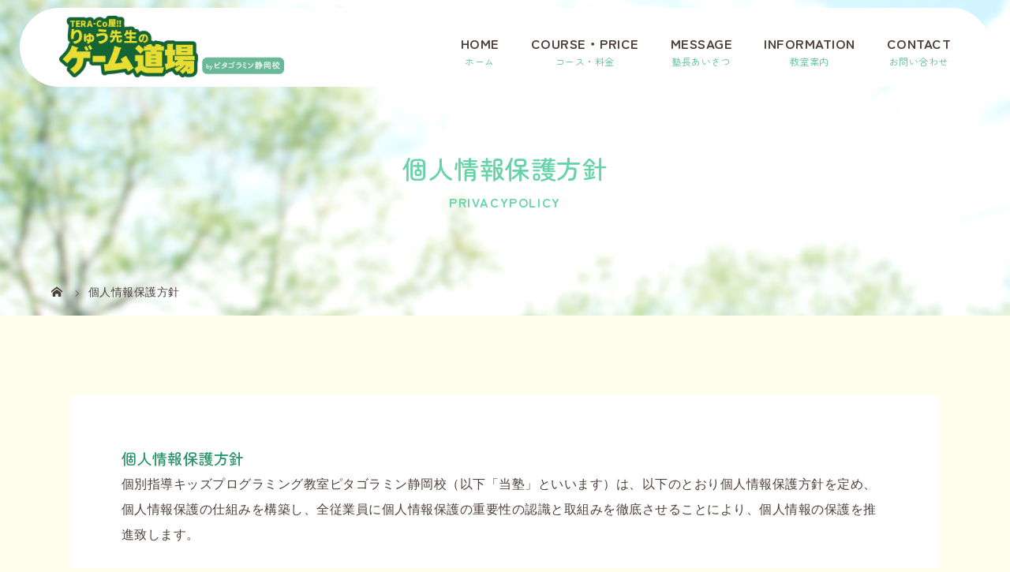

--- FILE ---
content_type: text/html; charset=UTF-8
request_url: https://teracoya-shizuoka.com/privacypolicy/
body_size: 13940
content:

<!DOCTYPE html>

<html class="pc" dir="ltr" lang="ja" prefix="og: https://ogp.me/ns#">

<head>
<!-- Global site tag (gtag.js) - Google Analytics -->
<script async src="https://www.googletagmanager.com/gtag/js?id=G-13FJ1EEBXL"></script>
<script>
  window.dataLayer = window.dataLayer || [];
  function gtag(){dataLayer.push(arguments);}
  gtag('js', new Date());

  gtag('config', 'G-13FJ1EEBXL');
</script>
<meta name="google-site-verification" content="j5l42ffTfokewwts38M-MqPOwDmUP5hKJhBGWUL63z0" />	
<meta charset="UTF-8">


<meta name="viewport" content="width=device-width">



<title>個人情報保護方針 - 静岡市葵区のプログラミング教室ならピタゴラミン静岡校</title>

<!--[if lt IE 9]>

<script src="https://teracoya-shizuoka.com/wp-content/themes/story_tcd041/js/html5.js"></script>

<![endif]-->




		<!-- All in One SEO 4.9.3 - aioseo.com -->
	<meta name="description" content="個人情報保護方針 個別指導キッズプログラミング教室ピタゴラミン静岡校（以下「当塾」といいます）は、以下のとおり TERA-Co屋!!りゅう先生のゲーム道場byピタゴラミン静岡校は静岡市葵区にあるプログラミング教室です。小学生のためのゲーム制作情報サイト。スクラッチやスプリンギン、アンリアルエンジン、Minecraft、Pythonを使ったゲーム制作のコンテンツ。時には3Dプリンターを利用してボードゲームを作ったりもできます。遊びを科学するゲーム作りの寺子屋です。" />
	<meta name="robots" content="max-image-preview:large" />
	<link rel="canonical" href="https://teracoya-shizuoka.com/privacypolicy/" />
	<meta name="generator" content="All in One SEO (AIOSEO) 4.9.3" />
		<meta property="og:locale" content="ja_JP" />
		<meta property="og:site_name" content="静岡市葵区のプログラミング教室ならピタゴラミン静岡校 - 静岡市葵区のプログラミング教室なら" />
		<meta property="og:type" content="article" />
		<meta property="og:title" content="個人情報保護方針 - 静岡市葵区のプログラミング教室ならピタゴラミン静岡校" />
		<meta property="og:description" content="個人情報保護方針 個別指導キッズプログラミング教室ピタゴラミン静岡校（以下「当塾」といいます）は、以下のとおり TERA-Co屋!!りゅう先生のゲーム道場byピタゴラミン静岡校は静岡市葵区にあるプログラミング教室です。小学生のためのゲーム制作情報サイト。スクラッチやスプリンギン、アンリアルエンジン、Minecraft、Pythonを使ったゲーム制作のコンテンツ。時には3Dプリンターを利用してボードゲームを作ったりもできます。遊びを科学するゲーム作りの寺子屋です。" />
		<meta property="og:url" content="https://teracoya-shizuoka.com/privacypolicy/" />
		<meta property="article:published_time" content="2022-04-05T09:52:11+00:00" />
		<meta property="article:modified_time" content="2023-02-17T08:12:53+00:00" />
		<meta name="twitter:card" content="summary" />
		<meta name="twitter:title" content="個人情報保護方針 - 静岡市葵区のプログラミング教室ならピタゴラミン静岡校" />
		<meta name="twitter:description" content="個人情報保護方針 個別指導キッズプログラミング教室ピタゴラミン静岡校（以下「当塾」といいます）は、以下のとおり TERA-Co屋!!りゅう先生のゲーム道場byピタゴラミン静岡校は静岡市葵区にあるプログラミング教室です。小学生のためのゲーム制作情報サイト。スクラッチやスプリンギン、アンリアルエンジン、Minecraft、Pythonを使ったゲーム制作のコンテンツ。時には3Dプリンターを利用してボードゲームを作ったりもできます。遊びを科学するゲーム作りの寺子屋です。" />
		<script type="application/ld+json" class="aioseo-schema">
			{"@context":"https:\/\/schema.org","@graph":[{"@type":"BreadcrumbList","@id":"https:\/\/teracoya-shizuoka.com\/privacypolicy\/#breadcrumblist","itemListElement":[{"@type":"ListItem","@id":"https:\/\/teracoya-shizuoka.com#listItem","position":1,"name":"\u30db\u30fc\u30e0","item":"https:\/\/teracoya-shizuoka.com","nextItem":{"@type":"ListItem","@id":"https:\/\/teracoya-shizuoka.com\/privacypolicy\/#listItem","name":"\u500b\u4eba\u60c5\u5831\u4fdd\u8b77\u65b9\u91dd"}},{"@type":"ListItem","@id":"https:\/\/teracoya-shizuoka.com\/privacypolicy\/#listItem","position":2,"name":"\u500b\u4eba\u60c5\u5831\u4fdd\u8b77\u65b9\u91dd","previousItem":{"@type":"ListItem","@id":"https:\/\/teracoya-shizuoka.com#listItem","name":"\u30db\u30fc\u30e0"}}]},{"@type":"Organization","@id":"https:\/\/teracoya-shizuoka.com\/#organization","name":"\u30d4\u30bf\u30b4\u30e9\u30df\u30f3\u9759\u5ca1\u6821","description":"\u9759\u5ca1\u5e02\u8475\u533a\u306e\u30d7\u30ed\u30b0\u30e9\u30df\u30f3\u30b0\u6559\u5ba4\u306a\u3089","url":"https:\/\/teracoya-shizuoka.com\/","logo":{"@type":"ImageObject","url":"https:\/\/teracoya-shizuoka.com\/wp-content\/uploads\/2023\/02\/logo.png","@id":"https:\/\/teracoya-shizuoka.com\/privacypolicy\/#organizationLogo","width":680,"height":185},"image":{"@id":"https:\/\/teracoya-shizuoka.com\/privacypolicy\/#organizationLogo"}},{"@type":"WebPage","@id":"https:\/\/teracoya-shizuoka.com\/privacypolicy\/#webpage","url":"https:\/\/teracoya-shizuoka.com\/privacypolicy\/","name":"\u500b\u4eba\u60c5\u5831\u4fdd\u8b77\u65b9\u91dd - \u9759\u5ca1\u5e02\u8475\u533a\u306e\u30d7\u30ed\u30b0\u30e9\u30df\u30f3\u30b0\u6559\u5ba4\u306a\u3089\u30d4\u30bf\u30b4\u30e9\u30df\u30f3\u9759\u5ca1\u6821","description":"\u500b\u4eba\u60c5\u5831\u4fdd\u8b77\u65b9\u91dd \u500b\u5225\u6307\u5c0e\u30ad\u30c3\u30ba\u30d7\u30ed\u30b0\u30e9\u30df\u30f3\u30b0\u6559\u5ba4\u30d4\u30bf\u30b4\u30e9\u30df\u30f3\u9759\u5ca1\u6821\uff08\u4ee5\u4e0b\u300c\u5f53\u587e\u300d\u3068\u3044\u3044\u307e\u3059\uff09\u306f\u3001\u4ee5\u4e0b\u306e\u3068\u304a\u308a TERA-Co\u5c4b!!\u308a\u3085\u3046\u5148\u751f\u306e\u30b2\u30fc\u30e0\u9053\u5834by\u30d4\u30bf\u30b4\u30e9\u30df\u30f3\u9759\u5ca1\u6821\u306f\u9759\u5ca1\u5e02\u8475\u533a\u306b\u3042\u308b\u30d7\u30ed\u30b0\u30e9\u30df\u30f3\u30b0\u6559\u5ba4\u3067\u3059\u3002\u5c0f\u5b66\u751f\u306e\u305f\u3081\u306e\u30b2\u30fc\u30e0\u5236\u4f5c\u60c5\u5831\u30b5\u30a4\u30c8\u3002\u30b9\u30af\u30e9\u30c3\u30c1\u3084\u30b9\u30d7\u30ea\u30f3\u30ae\u30f3\u3001\u30a2\u30f3\u30ea\u30a2\u30eb\u30a8\u30f3\u30b8\u30f3\u3001Minecraft\u3001Python\u3092\u4f7f\u3063\u305f\u30b2\u30fc\u30e0\u5236\u4f5c\u306e\u30b3\u30f3\u30c6\u30f3\u30c4\u3002\u6642\u306b\u306f3D\u30d7\u30ea\u30f3\u30bf\u30fc\u3092\u5229\u7528\u3057\u3066\u30dc\u30fc\u30c9\u30b2\u30fc\u30e0\u3092\u4f5c\u3063\u305f\u308a\u3082\u3067\u304d\u307e\u3059\u3002\u904a\u3073\u3092\u79d1\u5b66\u3059\u308b\u30b2\u30fc\u30e0\u4f5c\u308a\u306e\u5bfa\u5b50\u5c4b\u3067\u3059\u3002","inLanguage":"ja","isPartOf":{"@id":"https:\/\/teracoya-shizuoka.com\/#website"},"breadcrumb":{"@id":"https:\/\/teracoya-shizuoka.com\/privacypolicy\/#breadcrumblist"},"datePublished":"2022-04-05T18:52:11+09:00","dateModified":"2023-02-17T17:12:53+09:00"},{"@type":"WebSite","@id":"https:\/\/teracoya-shizuoka.com\/#website","url":"https:\/\/teracoya-shizuoka.com\/","name":"\u9759\u5ca1\u5e02\u8475\u533a\u306e\u30d7\u30ed\u30b0\u30e9\u30df\u30f3\u30b0\u6559\u5ba4\u306a\u3089\u30d4\u30bf\u30b4\u30e9\u30df\u30f3\u9759\u5ca1\u6821","alternateName":"\u30d4\u30bf\u30b4\u30e9\u30df\u30f3\u9759\u5ca1\u6821","description":"\u9759\u5ca1\u5e02\u8475\u533a\u306e\u30d7\u30ed\u30b0\u30e9\u30df\u30f3\u30b0\u6559\u5ba4\u306a\u3089","inLanguage":"ja","publisher":{"@id":"https:\/\/teracoya-shizuoka.com\/#organization"}}]}
		</script>
		<!-- All in One SEO -->

<link rel='dns-prefetch' href='//use.fontawesome.com' />
<link rel="alternate" title="oEmbed (JSON)" type="application/json+oembed" href="https://teracoya-shizuoka.com/wp-json/oembed/1.0/embed?url=https%3A%2F%2Fteracoya-shizuoka.com%2Fprivacypolicy%2F" />
<link rel="alternate" title="oEmbed (XML)" type="text/xml+oembed" href="https://teracoya-shizuoka.com/wp-json/oembed/1.0/embed?url=https%3A%2F%2Fteracoya-shizuoka.com%2Fprivacypolicy%2F&#038;format=xml" />
<style id='wp-img-auto-sizes-contain-inline-css' type='text/css'>
img:is([sizes=auto i],[sizes^="auto," i]){contain-intrinsic-size:3000px 1500px}
/*# sourceURL=wp-img-auto-sizes-contain-inline-css */
</style>
<link rel='stylesheet' id='sbi_styles-css' href='https://teracoya-shizuoka.com/wp-content/plugins/instagram-feed/css/sbi-styles.min.css?ver=6.10.0' type='text/css' media='all' />
<style id='wp-block-library-inline-css' type='text/css'>
:root{--wp-block-synced-color:#7a00df;--wp-block-synced-color--rgb:122,0,223;--wp-bound-block-color:var(--wp-block-synced-color);--wp-editor-canvas-background:#ddd;--wp-admin-theme-color:#007cba;--wp-admin-theme-color--rgb:0,124,186;--wp-admin-theme-color-darker-10:#006ba1;--wp-admin-theme-color-darker-10--rgb:0,107,160.5;--wp-admin-theme-color-darker-20:#005a87;--wp-admin-theme-color-darker-20--rgb:0,90,135;--wp-admin-border-width-focus:2px}@media (min-resolution:192dpi){:root{--wp-admin-border-width-focus:1.5px}}.wp-element-button{cursor:pointer}:root .has-very-light-gray-background-color{background-color:#eee}:root .has-very-dark-gray-background-color{background-color:#313131}:root .has-very-light-gray-color{color:#eee}:root .has-very-dark-gray-color{color:#313131}:root .has-vivid-green-cyan-to-vivid-cyan-blue-gradient-background{background:linear-gradient(135deg,#00d084,#0693e3)}:root .has-purple-crush-gradient-background{background:linear-gradient(135deg,#34e2e4,#4721fb 50%,#ab1dfe)}:root .has-hazy-dawn-gradient-background{background:linear-gradient(135deg,#faaca8,#dad0ec)}:root .has-subdued-olive-gradient-background{background:linear-gradient(135deg,#fafae1,#67a671)}:root .has-atomic-cream-gradient-background{background:linear-gradient(135deg,#fdd79a,#004a59)}:root .has-nightshade-gradient-background{background:linear-gradient(135deg,#330968,#31cdcf)}:root .has-midnight-gradient-background{background:linear-gradient(135deg,#020381,#2874fc)}:root{--wp--preset--font-size--normal:16px;--wp--preset--font-size--huge:42px}.has-regular-font-size{font-size:1em}.has-larger-font-size{font-size:2.625em}.has-normal-font-size{font-size:var(--wp--preset--font-size--normal)}.has-huge-font-size{font-size:var(--wp--preset--font-size--huge)}.has-text-align-center{text-align:center}.has-text-align-left{text-align:left}.has-text-align-right{text-align:right}.has-fit-text{white-space:nowrap!important}#end-resizable-editor-section{display:none}.aligncenter{clear:both}.items-justified-left{justify-content:flex-start}.items-justified-center{justify-content:center}.items-justified-right{justify-content:flex-end}.items-justified-space-between{justify-content:space-between}.screen-reader-text{border:0;clip-path:inset(50%);height:1px;margin:-1px;overflow:hidden;padding:0;position:absolute;width:1px;word-wrap:normal!important}.screen-reader-text:focus{background-color:#ddd;clip-path:none;color:#444;display:block;font-size:1em;height:auto;left:5px;line-height:normal;padding:15px 23px 14px;text-decoration:none;top:5px;width:auto;z-index:100000}html :where(.has-border-color){border-style:solid}html :where([style*=border-top-color]){border-top-style:solid}html :where([style*=border-right-color]){border-right-style:solid}html :where([style*=border-bottom-color]){border-bottom-style:solid}html :where([style*=border-left-color]){border-left-style:solid}html :where([style*=border-width]){border-style:solid}html :where([style*=border-top-width]){border-top-style:solid}html :where([style*=border-right-width]){border-right-style:solid}html :where([style*=border-bottom-width]){border-bottom-style:solid}html :where([style*=border-left-width]){border-left-style:solid}html :where(img[class*=wp-image-]){height:auto;max-width:100%}:where(figure){margin:0 0 1em}html :where(.is-position-sticky){--wp-admin--admin-bar--position-offset:var(--wp-admin--admin-bar--height,0px)}@media screen and (max-width:600px){html :where(.is-position-sticky){--wp-admin--admin-bar--position-offset:0px}}

/*# sourceURL=wp-block-library-inline-css */
</style><style id='global-styles-inline-css' type='text/css'>
:root{--wp--preset--aspect-ratio--square: 1;--wp--preset--aspect-ratio--4-3: 4/3;--wp--preset--aspect-ratio--3-4: 3/4;--wp--preset--aspect-ratio--3-2: 3/2;--wp--preset--aspect-ratio--2-3: 2/3;--wp--preset--aspect-ratio--16-9: 16/9;--wp--preset--aspect-ratio--9-16: 9/16;--wp--preset--color--black: #000000;--wp--preset--color--cyan-bluish-gray: #abb8c3;--wp--preset--color--white: #ffffff;--wp--preset--color--pale-pink: #f78da7;--wp--preset--color--vivid-red: #cf2e2e;--wp--preset--color--luminous-vivid-orange: #ff6900;--wp--preset--color--luminous-vivid-amber: #fcb900;--wp--preset--color--light-green-cyan: #7bdcb5;--wp--preset--color--vivid-green-cyan: #00d084;--wp--preset--color--pale-cyan-blue: #8ed1fc;--wp--preset--color--vivid-cyan-blue: #0693e3;--wp--preset--color--vivid-purple: #9b51e0;--wp--preset--gradient--vivid-cyan-blue-to-vivid-purple: linear-gradient(135deg,rgb(6,147,227) 0%,rgb(155,81,224) 100%);--wp--preset--gradient--light-green-cyan-to-vivid-green-cyan: linear-gradient(135deg,rgb(122,220,180) 0%,rgb(0,208,130) 100%);--wp--preset--gradient--luminous-vivid-amber-to-luminous-vivid-orange: linear-gradient(135deg,rgb(252,185,0) 0%,rgb(255,105,0) 100%);--wp--preset--gradient--luminous-vivid-orange-to-vivid-red: linear-gradient(135deg,rgb(255,105,0) 0%,rgb(207,46,46) 100%);--wp--preset--gradient--very-light-gray-to-cyan-bluish-gray: linear-gradient(135deg,rgb(238,238,238) 0%,rgb(169,184,195) 100%);--wp--preset--gradient--cool-to-warm-spectrum: linear-gradient(135deg,rgb(74,234,220) 0%,rgb(151,120,209) 20%,rgb(207,42,186) 40%,rgb(238,44,130) 60%,rgb(251,105,98) 80%,rgb(254,248,76) 100%);--wp--preset--gradient--blush-light-purple: linear-gradient(135deg,rgb(255,206,236) 0%,rgb(152,150,240) 100%);--wp--preset--gradient--blush-bordeaux: linear-gradient(135deg,rgb(254,205,165) 0%,rgb(254,45,45) 50%,rgb(107,0,62) 100%);--wp--preset--gradient--luminous-dusk: linear-gradient(135deg,rgb(255,203,112) 0%,rgb(199,81,192) 50%,rgb(65,88,208) 100%);--wp--preset--gradient--pale-ocean: linear-gradient(135deg,rgb(255,245,203) 0%,rgb(182,227,212) 50%,rgb(51,167,181) 100%);--wp--preset--gradient--electric-grass: linear-gradient(135deg,rgb(202,248,128) 0%,rgb(113,206,126) 100%);--wp--preset--gradient--midnight: linear-gradient(135deg,rgb(2,3,129) 0%,rgb(40,116,252) 100%);--wp--preset--font-size--small: 13px;--wp--preset--font-size--medium: 20px;--wp--preset--font-size--large: 36px;--wp--preset--font-size--x-large: 42px;--wp--preset--spacing--20: 0.44rem;--wp--preset--spacing--30: 0.67rem;--wp--preset--spacing--40: 1rem;--wp--preset--spacing--50: 1.5rem;--wp--preset--spacing--60: 2.25rem;--wp--preset--spacing--70: 3.38rem;--wp--preset--spacing--80: 5.06rem;--wp--preset--shadow--natural: 6px 6px 9px rgba(0, 0, 0, 0.2);--wp--preset--shadow--deep: 12px 12px 50px rgba(0, 0, 0, 0.4);--wp--preset--shadow--sharp: 6px 6px 0px rgba(0, 0, 0, 0.2);--wp--preset--shadow--outlined: 6px 6px 0px -3px rgb(255, 255, 255), 6px 6px rgb(0, 0, 0);--wp--preset--shadow--crisp: 6px 6px 0px rgb(0, 0, 0);}:where(.is-layout-flex){gap: 0.5em;}:where(.is-layout-grid){gap: 0.5em;}body .is-layout-flex{display: flex;}.is-layout-flex{flex-wrap: wrap;align-items: center;}.is-layout-flex > :is(*, div){margin: 0;}body .is-layout-grid{display: grid;}.is-layout-grid > :is(*, div){margin: 0;}:where(.wp-block-columns.is-layout-flex){gap: 2em;}:where(.wp-block-columns.is-layout-grid){gap: 2em;}:where(.wp-block-post-template.is-layout-flex){gap: 1.25em;}:where(.wp-block-post-template.is-layout-grid){gap: 1.25em;}.has-black-color{color: var(--wp--preset--color--black) !important;}.has-cyan-bluish-gray-color{color: var(--wp--preset--color--cyan-bluish-gray) !important;}.has-white-color{color: var(--wp--preset--color--white) !important;}.has-pale-pink-color{color: var(--wp--preset--color--pale-pink) !important;}.has-vivid-red-color{color: var(--wp--preset--color--vivid-red) !important;}.has-luminous-vivid-orange-color{color: var(--wp--preset--color--luminous-vivid-orange) !important;}.has-luminous-vivid-amber-color{color: var(--wp--preset--color--luminous-vivid-amber) !important;}.has-light-green-cyan-color{color: var(--wp--preset--color--light-green-cyan) !important;}.has-vivid-green-cyan-color{color: var(--wp--preset--color--vivid-green-cyan) !important;}.has-pale-cyan-blue-color{color: var(--wp--preset--color--pale-cyan-blue) !important;}.has-vivid-cyan-blue-color{color: var(--wp--preset--color--vivid-cyan-blue) !important;}.has-vivid-purple-color{color: var(--wp--preset--color--vivid-purple) !important;}.has-black-background-color{background-color: var(--wp--preset--color--black) !important;}.has-cyan-bluish-gray-background-color{background-color: var(--wp--preset--color--cyan-bluish-gray) !important;}.has-white-background-color{background-color: var(--wp--preset--color--white) !important;}.has-pale-pink-background-color{background-color: var(--wp--preset--color--pale-pink) !important;}.has-vivid-red-background-color{background-color: var(--wp--preset--color--vivid-red) !important;}.has-luminous-vivid-orange-background-color{background-color: var(--wp--preset--color--luminous-vivid-orange) !important;}.has-luminous-vivid-amber-background-color{background-color: var(--wp--preset--color--luminous-vivid-amber) !important;}.has-light-green-cyan-background-color{background-color: var(--wp--preset--color--light-green-cyan) !important;}.has-vivid-green-cyan-background-color{background-color: var(--wp--preset--color--vivid-green-cyan) !important;}.has-pale-cyan-blue-background-color{background-color: var(--wp--preset--color--pale-cyan-blue) !important;}.has-vivid-cyan-blue-background-color{background-color: var(--wp--preset--color--vivid-cyan-blue) !important;}.has-vivid-purple-background-color{background-color: var(--wp--preset--color--vivid-purple) !important;}.has-black-border-color{border-color: var(--wp--preset--color--black) !important;}.has-cyan-bluish-gray-border-color{border-color: var(--wp--preset--color--cyan-bluish-gray) !important;}.has-white-border-color{border-color: var(--wp--preset--color--white) !important;}.has-pale-pink-border-color{border-color: var(--wp--preset--color--pale-pink) !important;}.has-vivid-red-border-color{border-color: var(--wp--preset--color--vivid-red) !important;}.has-luminous-vivid-orange-border-color{border-color: var(--wp--preset--color--luminous-vivid-orange) !important;}.has-luminous-vivid-amber-border-color{border-color: var(--wp--preset--color--luminous-vivid-amber) !important;}.has-light-green-cyan-border-color{border-color: var(--wp--preset--color--light-green-cyan) !important;}.has-vivid-green-cyan-border-color{border-color: var(--wp--preset--color--vivid-green-cyan) !important;}.has-pale-cyan-blue-border-color{border-color: var(--wp--preset--color--pale-cyan-blue) !important;}.has-vivid-cyan-blue-border-color{border-color: var(--wp--preset--color--vivid-cyan-blue) !important;}.has-vivid-purple-border-color{border-color: var(--wp--preset--color--vivid-purple) !important;}.has-vivid-cyan-blue-to-vivid-purple-gradient-background{background: var(--wp--preset--gradient--vivid-cyan-blue-to-vivid-purple) !important;}.has-light-green-cyan-to-vivid-green-cyan-gradient-background{background: var(--wp--preset--gradient--light-green-cyan-to-vivid-green-cyan) !important;}.has-luminous-vivid-amber-to-luminous-vivid-orange-gradient-background{background: var(--wp--preset--gradient--luminous-vivid-amber-to-luminous-vivid-orange) !important;}.has-luminous-vivid-orange-to-vivid-red-gradient-background{background: var(--wp--preset--gradient--luminous-vivid-orange-to-vivid-red) !important;}.has-very-light-gray-to-cyan-bluish-gray-gradient-background{background: var(--wp--preset--gradient--very-light-gray-to-cyan-bluish-gray) !important;}.has-cool-to-warm-spectrum-gradient-background{background: var(--wp--preset--gradient--cool-to-warm-spectrum) !important;}.has-blush-light-purple-gradient-background{background: var(--wp--preset--gradient--blush-light-purple) !important;}.has-blush-bordeaux-gradient-background{background: var(--wp--preset--gradient--blush-bordeaux) !important;}.has-luminous-dusk-gradient-background{background: var(--wp--preset--gradient--luminous-dusk) !important;}.has-pale-ocean-gradient-background{background: var(--wp--preset--gradient--pale-ocean) !important;}.has-electric-grass-gradient-background{background: var(--wp--preset--gradient--electric-grass) !important;}.has-midnight-gradient-background{background: var(--wp--preset--gradient--midnight) !important;}.has-small-font-size{font-size: var(--wp--preset--font-size--small) !important;}.has-medium-font-size{font-size: var(--wp--preset--font-size--medium) !important;}.has-large-font-size{font-size: var(--wp--preset--font-size--large) !important;}.has-x-large-font-size{font-size: var(--wp--preset--font-size--x-large) !important;}
/*# sourceURL=global-styles-inline-css */
</style>

<style id='classic-theme-styles-inline-css' type='text/css'>
/*! This file is auto-generated */
.wp-block-button__link{color:#fff;background-color:#32373c;border-radius:9999px;box-shadow:none;text-decoration:none;padding:calc(.667em + 2px) calc(1.333em + 2px);font-size:1.125em}.wp-block-file__button{background:#32373c;color:#fff;text-decoration:none}
/*# sourceURL=/wp-includes/css/classic-themes.min.css */
</style>
<link rel='stylesheet' id='contact-form-7-css' href='https://teracoya-shizuoka.com/wp-content/plugins/contact-form-7/includes/css/styles.css?ver=6.1.4' type='text/css' media='all' />
<link rel='stylesheet' id='foobox-free-min-css' href='https://teracoya-shizuoka.com/wp-content/plugins/foobox-image-lightbox/free/css/foobox.free.min.css?ver=2.7.41' type='text/css' media='all' />
<link rel='stylesheet' id='story-slick-css' href='https://teracoya-shizuoka.com/wp-content/themes/story_tcd041/css/slick.css?ver=6.9' type='text/css' media='all' />
<link rel='stylesheet' id='story-slick-theme-css' href='https://teracoya-shizuoka.com/wp-content/themes/story_tcd041/css/slick-theme.css?ver=6.9' type='text/css' media='all' />
<link rel='stylesheet' id='story-style-css' href='https://teracoya-shizuoka.com/wp-content/themes/story_tcd041/style.css?ver=1.8.2' type='text/css' media='all' />
<link rel='stylesheet' id='story-responsive-css' href='https://teracoya-shizuoka.com/wp-content/themes/story_tcd041/responsive.css?ver=1.8.2' type='text/css' media='all' />
<link rel='stylesheet' id='story-footer-bar-css' href='https://teracoya-shizuoka.com/wp-content/themes/story_tcd041/css/footer-bar.css?ver=1.8.2' type='text/css' media='all' />
<link rel='stylesheet' id='font-awesome-official-css' href='https://use.fontawesome.com/releases/v5.15.4/css/all.css' type='text/css' media='all' integrity="sha384-DyZ88mC6Up2uqS4h/KRgHuoeGwBcD4Ng9SiP4dIRy0EXTlnuz47vAwmeGwVChigm" crossorigin="anonymous" />
<link rel='stylesheet' id='font-awesome-official-v4shim-css' href='https://use.fontawesome.com/releases/v5.15.4/css/v4-shims.css' type='text/css' media='all' integrity="sha384-Vq76wejb3QJM4nDatBa5rUOve+9gkegsjCebvV/9fvXlGWo4HCMR4cJZjjcF6Viv" crossorigin="anonymous" />
<style id='font-awesome-official-v4shim-inline-css' type='text/css'>
@font-face {
font-family: "FontAwesome";
font-display: block;
src: url("https://use.fontawesome.com/releases/v5.15.4/webfonts/fa-brands-400.eot"),
		url("https://use.fontawesome.com/releases/v5.15.4/webfonts/fa-brands-400.eot?#iefix") format("embedded-opentype"),
		url("https://use.fontawesome.com/releases/v5.15.4/webfonts/fa-brands-400.woff2") format("woff2"),
		url("https://use.fontawesome.com/releases/v5.15.4/webfonts/fa-brands-400.woff") format("woff"),
		url("https://use.fontawesome.com/releases/v5.15.4/webfonts/fa-brands-400.ttf") format("truetype"),
		url("https://use.fontawesome.com/releases/v5.15.4/webfonts/fa-brands-400.svg#fontawesome") format("svg");
}

@font-face {
font-family: "FontAwesome";
font-display: block;
src: url("https://use.fontawesome.com/releases/v5.15.4/webfonts/fa-solid-900.eot"),
		url("https://use.fontawesome.com/releases/v5.15.4/webfonts/fa-solid-900.eot?#iefix") format("embedded-opentype"),
		url("https://use.fontawesome.com/releases/v5.15.4/webfonts/fa-solid-900.woff2") format("woff2"),
		url("https://use.fontawesome.com/releases/v5.15.4/webfonts/fa-solid-900.woff") format("woff"),
		url("https://use.fontawesome.com/releases/v5.15.4/webfonts/fa-solid-900.ttf") format("truetype"),
		url("https://use.fontawesome.com/releases/v5.15.4/webfonts/fa-solid-900.svg#fontawesome") format("svg");
}

@font-face {
font-family: "FontAwesome";
font-display: block;
src: url("https://use.fontawesome.com/releases/v5.15.4/webfonts/fa-regular-400.eot"),
		url("https://use.fontawesome.com/releases/v5.15.4/webfonts/fa-regular-400.eot?#iefix") format("embedded-opentype"),
		url("https://use.fontawesome.com/releases/v5.15.4/webfonts/fa-regular-400.woff2") format("woff2"),
		url("https://use.fontawesome.com/releases/v5.15.4/webfonts/fa-regular-400.woff") format("woff"),
		url("https://use.fontawesome.com/releases/v5.15.4/webfonts/fa-regular-400.ttf") format("truetype"),
		url("https://use.fontawesome.com/releases/v5.15.4/webfonts/fa-regular-400.svg#fontawesome") format("svg");
unicode-range: U+F004-F005,U+F007,U+F017,U+F022,U+F024,U+F02E,U+F03E,U+F044,U+F057-F059,U+F06E,U+F070,U+F075,U+F07B-F07C,U+F080,U+F086,U+F089,U+F094,U+F09D,U+F0A0,U+F0A4-F0A7,U+F0C5,U+F0C7-F0C8,U+F0E0,U+F0EB,U+F0F3,U+F0F8,U+F0FE,U+F111,U+F118-F11A,U+F11C,U+F133,U+F144,U+F146,U+F14A,U+F14D-F14E,U+F150-F152,U+F15B-F15C,U+F164-F165,U+F185-F186,U+F191-F192,U+F1AD,U+F1C1-F1C9,U+F1CD,U+F1D8,U+F1E3,U+F1EA,U+F1F6,U+F1F9,U+F20A,U+F247-F249,U+F24D,U+F254-F25B,U+F25D,U+F267,U+F271-F274,U+F279,U+F28B,U+F28D,U+F2B5-F2B6,U+F2B9,U+F2BB,U+F2BD,U+F2C1-F2C2,U+F2D0,U+F2D2,U+F2DC,U+F2ED,U+F328,U+F358-F35B,U+F3A5,U+F3D1,U+F410,U+F4AD;
}
/*# sourceURL=font-awesome-official-v4shim-inline-css */
</style>
<script type="text/javascript" src="https://teracoya-shizuoka.com/wp-includes/js/jquery/jquery.min.js?ver=3.7.1" id="jquery-core-js"></script>
<script type="text/javascript" src="https://teracoya-shizuoka.com/wp-includes/js/jquery/jquery-migrate.min.js?ver=3.4.1" id="jquery-migrate-js"></script>
<script type="text/javascript" src="https://teracoya-shizuoka.com/wp-content/themes/story_tcd041/js/slick.min.js?ver=1.8.2" id="story-slick-js"></script>
<script type="text/javascript" src="https://teracoya-shizuoka.com/wp-content/themes/story_tcd041/js/functions.js?ver=1.8.2" id="story-script-js"></script>
<script type="text/javascript" src="https://teracoya-shizuoka.com/wp-content/themes/story_tcd041/js/responsive.js?ver=1.8.2" id="story-responsive-js"></script>
<script type="text/javascript" id="foobox-free-min-js-before">
/* <![CDATA[ */
/* Run FooBox FREE (v2.7.41) */
var FOOBOX = window.FOOBOX = {
	ready: true,
	disableOthers: false,
	o: {wordpress: { enabled: true }, countMessage:'image %index of %total', captions: { dataTitle: ["captionTitle","title"], dataDesc: ["captionDesc","description"] }, rel: '', excludes:'.fbx-link,.nofoobox,.nolightbox,a[href*="pinterest.com/pin/create/button/"]', affiliate : { enabled: false }},
	selectors: [
		".foogallery-container.foogallery-lightbox-foobox", ".foogallery-container.foogallery-lightbox-foobox-free", ".gallery", ".wp-block-gallery", ".wp-caption", ".wp-block-image", "a:has(img[class*=wp-image-])", ".foobox"
	],
	pre: function( $ ){
		// Custom JavaScript (Pre)
		
	},
	post: function( $ ){
		// Custom JavaScript (Post)
		
		// Custom Captions Code
		
	},
	custom: function( $ ){
		// Custom Extra JS
		
	}
};
//# sourceURL=foobox-free-min-js-before
/* ]]> */
</script>
<script type="text/javascript" src="https://teracoya-shizuoka.com/wp-content/plugins/foobox-image-lightbox/free/js/foobox.free.min.js?ver=2.7.41" id="foobox-free-min-js"></script>
<link rel="https://api.w.org/" href="https://teracoya-shizuoka.com/wp-json/" /><link rel="alternate" title="JSON" type="application/json" href="https://teracoya-shizuoka.com/wp-json/wp/v2/pages/103" /><link rel="EditURI" type="application/rsd+xml" title="RSD" href="https://teracoya-shizuoka.com/xmlrpc.php?rsd" />
<meta name="generator" content="WordPress 6.9" />
<link rel='shortlink' href='https://teracoya-shizuoka.com/?p=103' />
<style type="text/css">

</style>

<style>


.content02-button:hover, .button a:hover, .global-nav .sub-menu a:hover, .content02-button:hover, .footer-bar01, .copyright, .nav-links02-previous a, .nav-links02-next a, .pagetop a, #submit_comment:hover, .page-links a:hover, .page-links > span, .pw_form input[type="submit"]:hover, .post-password-form input[type="submit"]:hover { 

	background: #61C9A1; 

}

.pb_slider .slick-prev:active, .pb_slider .slick-prev:focus, .pb_slider .slick-prev:hover {

	background: #61C9A1 url(https://teracoya-shizuoka.com/wp-content/themes/story_tcd041/pagebuilder/assets/img/slider_arrow1.png) no-repeat 23px; 

}

.pb_slider .slick-next:active, .pb_slider .slick-next:focus, .pb_slider .slick-next:hover {

	background: #61C9A1 url(https://teracoya-shizuoka.com/wp-content/themes/story_tcd041/pagebuilder/assets/img/slider_arrow2.png) no-repeat 25px 23px; 

}

#comment_textarea textarea:focus, #guest_info input:focus, #comment_textarea textarea:focus { 

	border: 1px solid #61C9A1; 

}

.archive-title, .article01-title a, .article02-title a, .article03-title, .article03-category-item:hover, .article05-category-item:hover, .article04-title, .article05-title, .article06-title, .article06-category-item:hover, .column-layout01-title, .column-layout01-title, .column-layout02-title, .column-layout03-title, .column-layout04-title, .column-layout05-title, .column-layout02-title, .column-layout03-title, .column-layout04-title, .column-layout05-title, .content01-title, .content02-button, .content03-title, .content04-title, .footer-gallery-title, .global-nav a:hover,  .global-nav .current-menu-item > a, .headline-primary, .nav-links01-previous a:hover, .nav-links01-next a:hover, .post-title, .styled-post-list1-title:hover, .top-slider-content-inner:after, .breadcrumb a:hover, .article07-title, .post-category a:hover, .post-meta-box a:hover, .post-content a, .color_headline, .custom-html-widget a {

color: #61C9A1;

}


.content02, .gallery01 .slick-arrow:hover, .global-nav .sub-menu a, .headline-bar, .nav-links02-next a:hover, .nav-links02-previous a:hover, .pagetop a:hover, .top-slider-nav li.active a, .top-slider-nav li:hover a {

background: #FC9D47;

}

.social-nav-item a:hover:before {

color: #FC9D47;

}


.article01-title a:hover, .article02-title a:hover, .article03 a:hover .article03-title, .article04 a:hover .article04-title, .article07 a:hover .article07-title, .post-content a:hover, .headline-link:hover, .custom-html-widget a:hover {

	color: #73604A;

}


@media only screen and (max-width: 991px) {

	.copyright {

		background: #61C9A1;

	}

}

@media only screen and (max-width: 1200px) {

	.global-nav a, .global-nav a:hover {

		background: #FC9D47;

	}

	.global-nav .sub-menu a {

		background: #61C9A1;

	}

}


.headline-font-type {

font-family: "Times New Roman", "游明朝", "Yu Mincho", "游明朝体", "YuMincho", "ヒラギノ明朝 Pro W3", "Hiragino Mincho Pro", "HiraMinProN-W3", "HGS明朝E", "ＭＳ Ｐ明朝", "MS PMincho", serif; font-weight: 500;

}


a:hover .thumbnail01 img, .thumbnail01 img:hover {

	-moz-transform: scale(1.2); -ms-transform: scale(1.2); -o-transform: scale(1.2); -webkit-transform: scale(1.2); transform: scale(1.2); 
}


.global-nav > ul > li > a {

color: #666666;

}



.article06 a:hover:before {

background: rgba(255, 255, 255, 0.9);

}

.footer-nav-wrapper:before {

background-color: rgba(159, 136, 110, 0.8);

}


</style>





<!--オリジナルCSS-->
<link rel="stylesheet" type="text/css" href="https://teracoya-shizuoka.com/wp-content/themes/story_tcd041/original.css?ver=230315b">
<!--オリジナルCSS END-->

<!-- ファビコン -->
<link rel="icon" href="https://teracoya-shizuoka.com/wp-content/themes/story_tcd041/img/favicon.ico">
<!-- ファビコン end-->
 
<!-- スマホ用アイコン -->
<link rel="apple-touch-icon" sizes="180x180" href="https://teracoya-shizuoka.com/wp-content/themes/story_tcd041/img/icon.png">
<!-- スマホ用アイコン end-->

<!-- tellink -->	
<script type="text/javascript">
  function smtel(telno){
    if((navigator.userAgent.indexOf('iPhone') > 0 && navigator.userAgent.indexOf('iPod') == -1) || navigator.userAgent.indexOf('Android') > 0 && navigator.userAgent.indexOf('Mobile') > 0){
        document.write('<a class="tel-link" href="tel:'+telno+'">'+telno+'</a>');
        }else{
        document.write('<span class="tel-link">'+telno+'</span>');
    }
}
</script>
<!-- tellink end-->	

<!-- フォント -->
<link rel="preconnect" href="https://fonts.googleapis.com">
<link rel="preconnect" href="https://fonts.gstatic.com" crossorigin>
<link href="https://fonts.googleapis.com/css2?family=Zen+Maru+Gothic:wght@300;400;500;700&display=swap" rel="stylesheet">
<!-- フォント ここまで-->
</head>

<body class="wp-singular page-template-default page page-id-103 wp-theme-story_tcd041 font-type1">


<div id="site-loader-overlay"><div id="site-loader-spinner" style="border: 3px solid rgba(97, 201, 161, .5); border-left: 3px solid #61C9A1;">Loading</div></div>

<div id="site_wrap">


<header class="header">


	<div class="header-bar header-bar-fixed" style="background-color: #FFFFFF; color: #666666;">


		<div class="header-bar-inner inner">



			<div class="logo logo-image"><a href="https://teracoya-shizuoka.com/" data-label="静岡市葵区のプログラミング教室ならピタゴラミン静岡校"><img class="h_logo" src="https://teracoya-shizuoka.com/wp-content/uploads/2023/02/logo.png" alt="静岡市葵区のプログラミング教室ならピタゴラミン静岡校"></a></div>


			<a href="#" id="global-nav-button" class="global-nav-button"></a>

			<nav id="global-nav" class="global-nav"><ul id="menu-%e3%82%b0%e3%83%ad%e3%83%bc%e3%83%90%e3%83%ab%e3%83%a1%e3%83%8b%e3%83%a5%e3%83%bc" class="menu"><li id="menu-item-45" class="global-menu-001 menu-item menu-item-type-post_type menu-item-object-page menu-item-home menu-item-45"><a href="https://teracoya-shizuoka.com/"><span></span>HOME</a></li>
<li id="menu-item-47" class="global-menu-002 menu-item menu-item-type-post_type menu-item-object-page menu-item-has-children menu-item-47"><a href="https://teracoya-shizuoka.com/course/"><span></span>COURSE・PRICE</a>
<ul class="sub-menu">
	<li id="menu-item-52" class="menu-item menu-item-type-post_type menu-item-object-page menu-item-52"><a href="https://teracoya-shizuoka.com/schedule/"><span></span>時間・料金</a></li>
	<li id="menu-item-49" class="menu-item menu-item-type-post_type menu-item-object-page menu-item-49"><a href="https://teracoya-shizuoka.com/flow/"><span></span>入塾までの流れ</a></li>
	<li id="menu-item-48" class="menu-item menu-item-type-post_type menu-item-object-page menu-item-48"><a href="https://teracoya-shizuoka.com/faq/"><span></span>よくある質問</a></li>
	<li id="menu-item-272" class="menu-item menu-item-type-post_type menu-item-object-page menu-item-272"><a href="https://teracoya-shizuoka.com/work-introduction/"><span></span>生徒の作品紹介</a></li>
	<li id="menu-item-53" class="menu-item menu-item-type-post_type menu-item-object-page menu-item-53"><a href="https://teracoya-shizuoka.com/voice/"><span></span>生徒・親御さんの声</a></li>
</ul>
</li>
<li id="menu-item-50" class="global-menu-003 menu-item menu-item-type-post_type menu-item-object-page current-menu-ancestor current-menu-parent current_page_parent current_page_ancestor menu-item-has-children menu-item-50"><a href="https://teracoya-shizuoka.com/about/"><span></span>MESSAGE</a>
<ul class="sub-menu">
	<li id="menu-item-105" class="menu-item menu-item-type-post_type menu-item-object-page current-menu-item page_item page-item-103 current_page_item menu-item-105"><a href="https://teracoya-shizuoka.com/privacypolicy/" aria-current="page"><span></span>個人情報保護方針</a></li>
</ul>
</li>
<li id="menu-item-51" class="global-menu-004 menu-item menu-item-type-post_type menu-item-object-page menu-item-has-children menu-item-51"><a href="https://teracoya-shizuoka.com/company/"><span></span>INFORMATION</a>
<ul class="sub-menu">
	<li id="menu-item-141" class="menu-item menu-item-type-post_type menu-item-object-page menu-item-141"><a href="https://teracoya-shizuoka.com/topics/"><span></span>ゲーム制作情報</a></li>
</ul>
</li>
<li id="menu-item-46" class="global-menu-005 menu-item menu-item-type-post_type menu-item-object-page menu-item-46"><a href="https://teracoya-shizuoka.com/contact/"><span></span>CONTACT</a></li>
</ul></nav>
		</div>

	</div>


	<div class="signage" style="background-image: url();">

		<div class="signage-content" style="text-shadow: 2px 2px 2px #333333">


			<h1 class="signage-title headline-font-type" style="color: #FFFFFF; font-size: 50px;">個人情報保護方針</h1>

			<p class="signage-title-sub" style="color: #FFFFFF; font-size: 16px;">PRIVACYPOLICY</p>


		</div>

	</div>

	<div class="breadcrumb-wrapper">
		<ul class="breadcrumb inner" itemscope itemtype="http://schema.org/BreadcrumbList">
			<li class="home" itemprop="itemListElement" itemscope itemtype="http://schema.org/ListItem">
				<a href="https://teracoya-shizuoka.com/" itemprop="item">
					<span itemprop="name">HOME</span>
				</a>
				<meta itemprop="position" content="1" />
			</li>
						<li>個人情報保護方針</li>
					</ul>
	</div>

</header>

<div class="main">
	<div class="inner">
		<div class="post-header">
					</div>
	</div>
	<div class="clearfix">
		<div class="primary primary-full">
			<div class="post-content">
<section class="kp-main-content privacypolicy">
<div class="kp-content_inner">
<div class="kp-content">
<h2>個人情報保護方針</h2>
<p>個別指導キッズプログラミング教室ピタゴラミン静岡校（以下「当塾」といいます）は、以下のとおり個人情報保護方針を定め、個人情報保護の仕組みを構築し、全従業員に個人情報保護の重要性の認識と取組みを徹底させることにより、個人情報の保護を推進致します。</p>
<h2>個人情報の管理</h2>
<p>当塾は、お客さまの個人情報を正確かつ最新の状態に保ち、個人情報への不正アクセス・紛失・破損・改ざん・漏洩などを防止するため、セキュリティシステムの維持・管理体制の整備・社員教育の徹底等の必要な措置を講じ、安全対策を実施し個人情報の厳重な管理を行ないます。</p>
<h2>個人情報の利用目的</h2>
<p>お客さまからお預かりした個人情報は、当塾からのご連絡や業務のご案内やご質問に対する回答として、電子メールやお電話でのご連絡に利用いたします。</p>
<h2>個人情報の第三者への開示・提供の禁止</h2>
<p>当塾は、お客さまよりお預かりした個人情報を適切に管理し、次のいずれかに該当する場合を除き、個人情報を第三者に開示いたしません。</p>
<h2>お客さまの同意がある場合</h2>
<p>お客さまが希望されるサービスを行なうために当塾が業務を委託する業者に対して開示する場合<br />
法令に基づき開示することが必要である場合<br />
個人情報の安全対策<br />
当塾は、個人情報の正確性及び安全性確保のために、セキュリティに万全の対策を講じています。</p>
<h2>ご本人の照会</h2>
<p>お客さまがご本人の個人情報の照会・修正・削除などをご希望される場合には、ご本人であることを確認の上、対応させていただきます。</p>
<p>法令、規範の遵守と見直し<br />
当塾は、保有する個人情報に関して適用される日本の法令、その他規範を遵守するとともに、本ポリシーの内容を適宜見直し、その改善に努めます。</p>
<h2>お問い合せ</h2>
<p>当塾の個人情報の取扱に関するお問い合せは下記までご連絡ください。<br />
〒421-1213 静岡市葵区山崎二丁目21－7<br />
TEL:070-8993-0876</p>
</div>
</div>
</section>
			</div>
		</div>
	</div>
</div>
<footer class="footer">
  <footer id="footer_wrapper">
    <div class="footer_inner_sec flex_lay">
      <div class="footer_about_info">
        <h2>個別指導キッズプログラミング教室ピタゴラミン静岡校</h2>
		<h3>羽鳥教室</h3>  
        <p class="address_footer">〒421-1213 静岡市葵区山崎二丁目21－7</p>  
        <address class="footer-contact-tel">
        <span>TEL.</span><a href="tel:07089930876">070-8993-0876</a>
        </address>
		  <p class="footer-contact-time"><span>営業時間</span>9:00～20:00（定休日　水・日曜日）</p>
		  <a href="https://teracoya-shizuoka.com/contact//#mail00" class="footer_but footer_contact_but">お問い合わせはこちら</a>
		  <p style="font-size: 80%; line-height: 1.5; margin-top: 1em;">※当ウェブサイトはMinecraftの公式製品ではありません。<br>　Mojangから承認を受けておらず、Mojangとは関係ありません。</p>
        <div class="footer-con-sns-but" style=" margin-top: 1em;">
			<a class="footer-con_but footer-line_but" href="https://lin.ee/4UqxF6k" target="_blank"><span>LINE</span></a>
			<a class="footer-con_but footer-facebook_but" href="https://www.facebook.com/pitagoraminshizuoka/" target="_blank"><span>Facebook</span></a>
			<a class="footer-con_but footer-instagram_but" href="https://www.instagram.com/pitagoramin.shizuoka/" target="_blank"><span>Instagram</span></a>
		</div>
      </div>
      <div class="footer_menu_box">
        <div class="footer-sitemap flex_lay">
          <ul class="footer-list">
            <li><a class="footer-list" href="https://teracoya-shizuoka.com/">ホーム</a></li>
            <li><a class="footer-list" href="https://teracoya-shizuoka.com/course/">コース・料金</a></li>
            <li><a class="footer-list" href="https://teracoya-shizuoka.com/schedule/">時間・料金</a></li>
            <li><a class="footer-list" href="https://teracoya-shizuoka.com/flow/">入塾までの流れ</a></li>
          </ul>
          <ul class="footer-list">
            <li><a class="footer-list" href="https://teracoya-shizuoka.com/faq/">よくある質問</a></li>
            <li><a class="footer-list" href="https://teracoya-shizuoka.com/voice/">生徒さん・親御さんの声</a></li>
            <li><a class="footer-list" href="https://teracoya-shizuoka.com/about/">塾長あいさつ</a></li>
            <li><a class="footer-list" href="https://teracoya-shizuoka.com/privacypolicy/">個人情報保護方針</a></li>
          </ul>
			<ul class="footer-list">
            <li><a class="footer-list" href="https://teracoya-shizuoka.com/company/">教室案内</a></li>
            <li><a class="footer-list" href="https://teracoya-shizuoka.com/topics/">ゲーム制作情報</a></li>
            <li><a class="footer-list" href="https://teracoya-shizuoka.com/contact/">お問い合わせ</a></li>
          </ul>
        </div>
        <div class="footer-bar01">
          <div class="footer-bar01-inner">
            <p class="copyright"><small>Copyright &copy; 個別指導キッズプログラミング教室ピタゴラミン静岡校. All rights reserved.</small></p>
            <div id="pagetop" class="pagetop"> <a href="#"></a> </div>
          </div>
        </div>
      </div>
    </div>
  </footer>
  </footer>
</div>
<script type="speculationrules">
{"prefetch":[{"source":"document","where":{"and":[{"href_matches":"/*"},{"not":{"href_matches":["/wp-*.php","/wp-admin/*","/wp-content/uploads/*","/wp-content/*","/wp-content/plugins/*","/wp-content/themes/story_tcd041/*","/*\\?(.+)"]}},{"not":{"selector_matches":"a[rel~=\"nofollow\"]"}},{"not":{"selector_matches":".no-prefetch, .no-prefetch a"}}]},"eagerness":"conservative"}]}
</script>
<!-- Instagram Feed JS -->
<script type="text/javascript">
var sbiajaxurl = "https://teracoya-shizuoka.com/wp-admin/admin-ajax.php";
</script>
<script type="text/javascript" src="https://teracoya-shizuoka.com/wp-includes/js/dist/hooks.min.js?ver=dd5603f07f9220ed27f1" id="wp-hooks-js"></script>
<script type="text/javascript" src="https://teracoya-shizuoka.com/wp-includes/js/dist/i18n.min.js?ver=c26c3dc7bed366793375" id="wp-i18n-js"></script>
<script type="text/javascript" id="wp-i18n-js-after">
/* <![CDATA[ */
wp.i18n.setLocaleData( { 'text direction\u0004ltr': [ 'ltr' ] } );
//# sourceURL=wp-i18n-js-after
/* ]]> */
</script>
<script type="text/javascript" src="https://teracoya-shizuoka.com/wp-content/plugins/contact-form-7/includes/swv/js/index.js?ver=6.1.4" id="swv-js"></script>
<script type="text/javascript" id="contact-form-7-js-translations">
/* <![CDATA[ */
( function( domain, translations ) {
	var localeData = translations.locale_data[ domain ] || translations.locale_data.messages;
	localeData[""].domain = domain;
	wp.i18n.setLocaleData( localeData, domain );
} )( "contact-form-7", {"translation-revision-date":"2025-11-30 08:12:23+0000","generator":"GlotPress\/4.0.3","domain":"messages","locale_data":{"messages":{"":{"domain":"messages","plural-forms":"nplurals=1; plural=0;","lang":"ja_JP"},"This contact form is placed in the wrong place.":["\u3053\u306e\u30b3\u30f3\u30bf\u30af\u30c8\u30d5\u30a9\u30fc\u30e0\u306f\u9593\u9055\u3063\u305f\u4f4d\u7f6e\u306b\u7f6e\u304b\u308c\u3066\u3044\u307e\u3059\u3002"],"Error:":["\u30a8\u30e9\u30fc:"]}},"comment":{"reference":"includes\/js\/index.js"}} );
//# sourceURL=contact-form-7-js-translations
/* ]]> */
</script>
<script type="text/javascript" id="contact-form-7-js-before">
/* <![CDATA[ */
var wpcf7 = {
    "api": {
        "root": "https:\/\/teracoya-shizuoka.com\/wp-json\/",
        "namespace": "contact-form-7\/v1"
    }
};
//# sourceURL=contact-form-7-js-before
/* ]]> */
</script>
<script type="text/javascript" src="https://teracoya-shizuoka.com/wp-content/plugins/contact-form-7/includes/js/index.js?ver=6.1.4" id="contact-form-7-js"></script>
<script type="text/javascript" src="https://teracoya-shizuoka.com/wp-content/themes/story_tcd041/js/footer-bar.js?ver=1.8.2" id="story-footer-bar-js"></script>
<script>
jQuery(function(){
jQuery(document).ready(function($){
	$(window).load(function() {
    	$("#site-loader-spinner").delay(600).fadeOut(400);
    	$("#site-loader-overlay").delay(900).fadeOut(800);
    	$("#site-wrap").css("display", "block");
	});
	$(function() {
		setTimeout(function(){
    		$("#site-loader-spinner").delay(600).fadeOut(400);
    	$("#site-loader-overlay").delay(900).fadeOut(800);
    		$("#site-wrap").css("display", "block");
    	}, 3000);
	});
});
jQuery(".footer-gallery-slider").slick({
 
		autoplay: true,
		draggable: true,
		infinite: true,
		arrows: false,
		slidesToShow: 4,
		responsive: [
    		{
     			breakpoint: 992,
      			settings: {
        			slidesToShow: 3
    			}
    		},
    		{
     			breakpoint: 768,
      			settings: {
        			slidesToShow: 2
      			}
    		}
  		]
	});
});
</script>
</body></html>

--- FILE ---
content_type: text/css
request_url: https://teracoya-shizuoka.com/wp-content/themes/story_tcd041/original.css?ver=230315b
body_size: 10692
content:
@charset "utf-8";
/*　静岡市葵区の個別指導塾・プログラミング教室なら個別指導キッズプログラミング教室ピタゴラミン静岡校　*/
/*　共通　*/
html {
  font-size: 62.5%;
}
div#site-loader-overlay {
  background-color: rgb(255 254 237);
}
body {
  font-family: "游ゴシック体", "Yu Gothic Medium", YuGothic, "ヒラギノ角ゴ ProN", "Hiragino Kaku Gothic ProN", "メイリオ", Meiryo, "ＭＳ Ｐゴシック", "MS PGothic", sans-serif;
  font-weight: 500;
  font-size: 16px;
  font-style: normal;
  color: #4c3f3b;
  letter-spacing: 0.05rem;
  position: relative;
  counter-reset: number 0;
  line-height: 2.4;
  background: #fffeed;
}
.headline-font-type {
  font-family: "游ゴシック体", "Yu Gothic Medium", YuGothic, "ヒラギノ角ゴ ProN", "Hiragino Kaku Gothic ProN", "メイリオ", Meiryo, "ＭＳ Ｐゴシック", "MS PGothic", sans-serif;
}
.font-type1 {
  font-family: "游ゴシック体", "Yu Gothic Medium", YuGothic, "ヒラギノ角ゴ ProN", "Hiragino Kaku Gothic ProN", "メイリオ", Meiryo, "ＭＳ Ｐゴシック", "MS PGothic", sans-serif;
}
a {
  color: #66d3a9;
  font-weight: 500;
  font-family: 'Zen Maru Gothic', sans-serif;
}
address {
  font-style: normal;
}
.header-bar {
  width: calc(100% - 50px);
  left: 25px;
  top: 10px;
  border-radius: 10em;
}
.top-slider-content-inner::after {
  display: none;
}
.top-slider-wrapper {
  overflow: hidden;
  position: relative;
  width: 100%;
  height: 100vh;
  margin: 0 auto;
}
.top-slider-wrapper::after {
  content: 'SCROLL';
  position: absolute;
  color: #ffffff;
  line-height: 1;
  bottom: 3em;
  width: 100%;
  text-align: center;
  font-size: 0.8em;
  font-weight: 600;
  z-index: 2;
  letter-spacing: 0.3em;
  font-family: 'Zen Maru Gothic', sans-serif;
}
.header-bar-fixed ~ .top-slider-wrapper, .header-bar-fixed ~ .signage {
  margin-top: 0;
}
.top-slider {
  position: relative;
  height: 100vh;
}
div#top-slider::before {
  content: "";
  position: absolute;
  width: 100%;
  height: 100%;
  top: 0;
  background: #66d3a97a;
  z-index: 1;
}
.top-slider::after, div#top-slider-content::after, .header-youtube::after {
  content: "";
  position: absolute;
  width: 1px;
  height: 1.5em;
  background: #fff;
  bottom: 0;
  left: 50%;
  z-index: 1;
}
.top-slider-content-inner:hover {
  background: unset;
}
div#content01 {
  position: relative;
}
div#content01::before {
  content: "";
  position: absolute;
  width: 1px;
  height: 2.5em;
  background: #66d3a9;
  top: 0;
  left: 50%;
  z-index: 1;
}
ul#top-slider-nav {
  display: none;
}
.logo-image {
  position: absolute;
	top: 10px;
  left: 50px;
	width: 285px;
  height: auto;
  margin-left: 0;
}
.logo-image img {
  width: 100%;
}
.header-bar-inner {
  width: 100%;
}
.global-nav {
  padding-right: 30px;
}
.global-nav > ul > li > a {
  line-height: 90px;
  padding: 0 20px 0 20px;
  text-align: center;
  font-size: 1.2em;
  color: #4c3f3b;
  font-weight: 600;
  font-family: 'Zen Maru Gothic', sans-serif;
}
.global-nav > ul > li > a::after {
  position: relative;
  text-align: center;
  display: block;
  bottom: 28px;
  line-height: 1;
  font-size: 12px;
  font-weight: 400;
  color: rgb(83 192 150);
}
.global-nav > ul > li.global-menu-001 > a::after {
  content: 'ホーム';
}
.global-nav > ul > li.global-menu-002 > a::after {
  content: 'コース・料金';
}
.global-nav > ul > li.global-menu-003 > a::after {
  content: '塾長あいさつ';
}
.global-nav > ul > li.global-menu-004 > a::after {
  content: '教室案内';
}
.global-nav > ul > li.global-menu-005 > a::after {
  content: 'お問い合わせ';
}
.global-nav .current-menu-item > a::before, .global-nav > ul > li > a::before, .global-nav .sub-menu a::before {
  content: '';
  height: 2px;
  left: 20px;
  width: 0;
  top: 0px;
  position: absolute;
  background: #66d3a9;
  transition: 0.5s;
}
.global-nav .current-menu-item > a::before, .global-nav > ul > li > a:hover::before {
  width: calc(100% - 40px);
}
.global-nav .sub-menu a {
  background-color: #66d3a9;
}
.global-nav .sub-menu .current-menu-item > a {
  color: #ffffff;
}
.global-nav .sub-menu .current-menu-item > a::before {
  display: none;
}
.mb_YTPBar {
  display: none !important;
}
.header-youtube-overlay {
  background-image: linear-gradient(180deg, rgb(102 211 169 / 80%) 0%, #56b38f5e 100%);
}
.top-slider-content {
  width: auto !important;
  height: 100% !important;
  background: none;
  padding: 0 !important;
  margin-left: auto;
  margin-right: auto;
  border-radius: 0;
  z-index: 10;
}
.top-slider-content-inner {
  background: none;
  box-sizing: border-box;
  border-radius: 0;
  text-align: left;
  margin: 0 auto;
  flex-direction: column;
  justify-content: center;
  align-items: center;
  display: -webkit-flex;
  display: flex;
  height: 100% !important;
  width: 100% !important;
}
.fv-main-content {
  width: 100%;
  height: 100%;
  max-width: 950px;
  position: relative;
  flex-direction: column;
  justify-content: center;
  align-items: center;
  display: -webkit-flex;
  display: flex;
}
.fv-main-content-box {
  display: block;
  width: 76%;
  height: 100%;
  margin: 0 auto;
  flex-direction: column;
  justify-content: center;
  /* align-items: center; */
  display: -webkit-flex;
  display: flex;
}
.fv-main-content-box img {
  width: 100%;
  height: auto;
  filter: drop-shadow(2px 4px 6px #000);
}
.flex_lay {
  display: -webkit-flex;
  display: flex;
  flex-wrap: wrap;
}
.flex_lay_box {
  width: 50%;
  height: auto;
  box-sizing: border-box;
  padding-right: 1.5rem;
}
.flex_lay_box:nth-child(even) {
  padding-right: 0;
  padding-left: 1.5rem;
}
.footer {
  position: relative;
  margin-top: 0;
}
.footer-content.inner {
  display: none;
}
section.footer-gallery {
  display: none !important;
}
.footer-nav-wrapper {
  display: none !important;
}
.footer-map-box {
  width: 100%;
  height: 400px;
  margin: 0 auto;
}
.footer-logo a {
  display: block;
}
img.yoyaku_bunner {
  max-width: 300px;
}
img.yoyaku_bunner:hover, img.linebn_bunner:hover {
  opacity: 50%;
  transition: 0.5s;
}
footer#footer_wrapper {
  background: rgb(255 255 255);
  position: relative;
  background-image: linear-gradient(0deg, rgb(0 0 0 / 0%) calc(100% - 1px), rgb(221 255 242) calc(100% - 1px)), linear-gradient(90deg, rgb(0 0 0 / 0%) calc(100% - 1px), #ddfff2 calc(100% - 1px));
  background-size: 16px 16px;
  background-repeat: repeat;
  background-position: center center;
}
.footer_inner_sec {
  width: 86%;
  margin: 0 auto;
  padding: 5rem 0 5rem 0;
}
.footer_about_info {
  width: 50%;
  box-sizing: border-box;
  color: #4c3f3b;
  font-family: 'Zen Maru Gothic', sans-serif;
}
.footer_menu_box {
  width: 50%;
  box-sizing: border-box;
  text-align: right;
  flex-direction: column;
  justify-content: center;
  /* align-items: center; */
  display: -webkit-flex;
  display: flex;
}
.footer_about_info h2 {
  font-size: 1em;
  margin-bottom: 0.5em;
  letter-spacing: 0.1em;
}
.footer_about_info h3 {
  font-size: 0.9em;
  color: #4c3f3b;
  font-weight: 600;
  line-height: 1.75;
}
p.address_footer {
  position: relative;
  margin-bottom: 0.25em;
  line-height: 1.5;
  font-size: 0.8em;
}
p.address_footer span {
  margin-right: 0.5em;
}
address.footer-contact-tel {
  font-size: 1.4em;
  line-height: 1;
  margin: 0.5em auto 0.25em 0;
  font-style: normal;
  letter-spacing: 0.1em;
  font-weight: 800;
}
address.footer-contact-tel span {
  font-size: 0.5em;
}
a.footer_but.footer_contact_but {
  display: block;
  width: 100%;
  max-width: 300px;
  text-align: left;
  line-height: 50px;
  box-sizing: border-box;
  padding: 0 20px;
  color: #4c3f3b;
  position: relative;
  border: 1px solid #4c3f3b;
  margin-top: 1em;
  border-radius: 10em;
  font-size: 0.9em;
}
a.footer_but.footer_contact_but:hover {
  color: #ffffff;
  border: 1px solid #fc9d47;
  background: #fc9d47;
}
a.footer_but.footer_contact_but::before {
  font-weight: 700;
  position: absolute;
  right: 20px;
  font-family: "Font Awesome 5 Free";
  content: "\f0e0";
  font-size: 1em;
}
address.footer-contact-tel a {
  color: #4c3f3b;
}
address.footer-contact-fax {
  font-size: 1.5em;
  line-height: 1;
  margin: 0.25em auto 0.25em 0;
  font-style: normal;
  letter-spacing: 0.1em;
}
address.footer-contact-fax span {
  font-size: 0.7em;
}
address.footer-contact-fax a {
  color: #fefefe;
}
p.footer-contact-time span::before {
  content: "＜";
}
p.footer-contact-time span::after {
  content: "＞";
}
p.footer-contact-time {
  font-size: 0.8em;
  line-height: 1;
  margin-top: 1.5em;
}
p.footer-contact-time span {
  margin-right: 0.5em;
  margin-left: 0.5em;
}
p.footer-contact-time span:first-of-type {
  margin-left: 0;
}
.footer-bar01, p.copyright {
  background: rgb(255 255 255 / 0%);
  color: #4c3f3b;
  font-size: 0.8em;
  text-align: right;
}
.social-nav-item a:before {
  color: #fefefe;
}
a.footer-con_but {
  display: inline-block;
  position: relative;
  width: 50px;
  height: 50px;
  line-height: 50px;
  border-radius: 50px;
  text-align: center;
  margin-right: 5px;
  background: #d9bd9c;
  transition: all .8s;
}
.footer-con-sns-but {
  margin-top: 0.5em;
}
a.footer-con_but span {
  display: none;
}
a.footer-con_but::before {
  content: '';
  font-family: "design_plus";
  font-size: 1.5em;
  color: #fff;
  z-index: 1;
  width: 50px;
  font-weight: 400;
}
a.footer-con_but.footer-instagram_but::before {
  content: "\ea92";
}
a.footer-con_but.footer-line_but::before {
  content: "\e909";
}
a.footer-con_but.footer-instagram_but {
  background: -webkit-linear-gradient(135deg, #427eff 0%, #f13f79 70%) no-repeat;
  background: linear-gradient(135deg, #427eff 0%, #f13f79 70%) no-repeat;
}
a.footer-con_but.footer-line_but {
  background-color: #18c507;
}
a.footer-con_but.footer-twitter_but {
  background: #00acee;
}
a.footer-con_but.footer-twitter_but::before {
  content: "\f099";
  font-family: 'FontAwesome';
  color: #fff;
  z-index: 1;
  width: 40px;
}
a.footer-con_but.footer-facebook_but {
  background: #3B5998;
}
a.footer-con_but.footer-facebook_but::before {
  content: "\f39e";
  font-family: 'FontAwesome';
  color: #fff;
  z-index: 1;
  width: 40px;
}
a.footer-con_but:hover {
  opacity: 25%;
}
div#pagetop a {
  border-radius: 100em;
  line-height: 17px;
}
div#pagetop a:hover {
  background: #fc9d47;
}
div#pagetop {
  padding-right: 1rem;
  padding-bottom: 1rem;
}
/*　footersitemap　*/
ul.footer-list {
  width: 33.3333%;
  box-sizing: border-box;
}
ul.footer-list li {
  line-height: 2;
  padding-bottom: 5px;
  font-size: 11px;
}
ul.footer-list li a {
  position: relative;
  font-weight: 500;
  color: #4c3f3b;
}
ul.footer-list li a::after {
  position: absolute;
  content: '';
  height: 1px;
  width: 0%;
  left: 0;
  bottom: -2px;
  background: #66d3a9;
  transition: 0.4s;
}
ul.footer-list li a:hover::after {
  width: 100%;
}
ul.footer-list li.title-footer-list {
  color: #b3b3b3;
  margin-left: -10px;
}
/*　footersitemap___END　*/
/*　Instagram埋め込み　*/
h2.instagram_title {
  text-align: center;
  font-size: 2em;
  margin-bottom: 0.5em;
  color: #3e5270;
}
#sb_instagram .sbi_follow_btn a {
  max-width: 350px;
  font-size: 1em;
  font-weight: 500;
  width: 100%;
  left: auto;
  right: 0;
  height: 55px;
  line-height: 50px;
  background: #fff;
  color: #1c304d;
  border-radius: 10em;
  border: solid 1px #3e5270;
  transition: all .5s;
  padding: 0 3em;
  text-align: left;
  position: relative;
  margin-top: 2.25em;
}
#sb_instagram .sbi_follow_btn a:focus, #sb_instagram .sbi_follow_btn a:hover {
  box-shadow: inset 0 0 10px 20px #ff3b63;
  background: #ff3b63;
  border: solid 1px #ff3b63;
  color: #fff;
  transform: translateY(1rem);
}
@media screen and (max-width:485px) {
  #sb_instagram.sbi_col_4 #sbi_images .sbi_item {
    width: 50% !important;
  }
}
/*　Instagram埋め込み___END　*/
/*　共通レスポンシブ　*/
.dp-footer-bar-item + .dp-footer-bar-item {
  border-left: 1px solid #ffffff;
}
.dp-footer-bar {
  border-top: 1px solid #ffffff;
}
.dp-footer-bar a {
  color: #ffffff;
  background: #66d3a9;
  line-height: 1.5;
}
.icon-file-text:before {
  content: "\e909";
}
@media only screen and (min-width: 768px) {
  address.footer-contact-tel a, address.footer-contact-fax a {
    pointer-events: none;
  }
}
@media screen and (max-width: 1200px) {
  .top-slider-wrapper::before {
    content: "";
    position: absolute;
    width: 100%;
    height: 100%;
    top: 0;
    left: 0;
    background: #66d3a982;
    z-index: 1;
  }
  .header-bar-fixed ~ .top-slider-wrapper, .header-bar-fixed ~ .signage {
    margin-top: 55px;
  }
  .header-bar {
    width: 100%;
    left: 0;
    top: 0;
    border-radius: 0;
  }
  .logo-image {
    width: 170px;
    top: 0;
    left: 16px;
  }
  .top-slider-wrapper, .header-youtube {
    width: 100%;
    height: 42vh;
  }
  .global-nav a, .global-nav a:hover {
    background: rgb(40 148 106);
  }
  .global-nav > ul > li > a {
    line-height: 50px;
    padding: 0 35px 0 35px;
    text-align: left;
    background: #5bc89e;
  }
  .global-nav-button:before {
    color: #66d3a9;
  }
  .global-nav > ul > li > a::after {
    display: none;
  }
  .global-nav .current-menu-item > a:before, .global-nav > ul > li > a:hover:before {
    display: none;
  }
  .global-nav .sub-menu a {
    font-size: 1.25em;
    padding-left: 4em;
  }
  .footer_about_info {
    width: 100%;
    margin-bottom: 3em;
    text-align: center;
  }
  .footer_menu_box {
    width: 100%;
    padding-left: 0;
  }
  ul.footer-list {
    text-align: center;
  }
  a.footer_but.footer_contact_but {
    margin: 0 auto;
    margin-top: 1em;
  }
  .footer-bar01, p.copyright {
    text-align: center;
  }
}
@media screen and (max-width:924px) {
  .logo-image {
    width: 150px;
  }
}
@media only screen and (max-width: 736px) {
  .top-slider-wrapper, .header-youtube {
    height: 90vh;
  }
  .fv-main-content {
    margin-top: 10px;
  }
}
@media screen and (max-width:485px) {
  body {
    font-size: 14px;
  }
  .header-bar-fixed ~ .top-slider-wrapper, .header-youtube {
    height: 56.25vw;
  }
  .global-nav > ul > li > a {
    font-size: 0.9em;
    padding: 0 20px 0 20px;
  }
  .global-nav .sub-menu a {
    font-size: 1em;
    padding-left: 3em;
  }
  p.address_footer span {
    display: block;
  }
  ul.footer-list {
    width: 50%;
    text-align: center;
  }
  .footer-bar01, p.copyright {
    letter-spacing: 0;
    line-height: 1.5;
    padding-top: 1em;
  }
}
@media screen and (max-width:375px) {
  img.yoyaku_bunner {
    width: 100%;
  }
}
/*　共通___END　*/
/*　オリジナル フロントページ　*/
.original_inner {
  margin: 0 auto;
  max-width: 1150px;
  width: 86%;
}
section.original01 {
  margin: 0 0 10rem;
  padding: 10rem 0 0;
  position: relative;
}
section.original01 .flex_lay_box {
  flex-direction: column;
  justify-content: center;
  /* align-items: center; */
  display: -webkit-flex;
  display: flex;
}
.original_sub_menu {
  font-family: 'Zen Maru Gothic', sans-serif;
  font-size: 2.2em;
  line-height: 1.8;
  font-weight: 800;
  color: #66d3a9;
}
section.original01 h2 {
  font-size: 2em;
  letter-spacing: 0.1em;
  font-weight: 800;
  line-height: 1.5;
  position: relative;
  color: #28946a;
  font-family: 'Zen Maru Gothic', sans-serif;
}
.original_sub_menu span {
  display: block;
  line-height: 1;
  font-size: 0.4em;
  color: rgb(40 148 106);
}
h2.content01-title.headline-font-type, h2.headline-primary.headline-font-type {
  font-size: 1.8em;
  letter-spacing: 0.1em;
  margin-bottom: 2em;
  font-weight: 800;
  line-height: 1.5;
  position: relative;
  color: #000000;
  text-align: center;
}
.original01_fast_title {
  position: relative;
}
.content02 .original_sub_menu {
  text-align: center;
  margin-bottom: 3rem;
  z-index: 100;
}
.content02-item {
  margin-left: 2.5%;
  margin-right: 2.5%;
  width: 31.66666%;
}
.content02 {
  position: relative;
  background: none;
  margin: 0;
}
.content02::before {
  content: "";
  height: 70%;
  width: 100%;
  position: absolute;
  bottom: 0;
  left: 0;
  background-color: rgb(184 247 222);
  z-index: -1;
}
.content02-inner {
  width: 86%;
  padding: 0 0 10rem;
}
.content02-img {
  max-width: 325px;
  height: auto;
  margin: auto;
  position: relative;
}
.content02-img a {
  width: 100%;
  height: auto;
  display: block;
}
.content02-img img {
  width: 100%;
  height: auto;
  border: solid 1px rgb(102 211 169);
  box-sizing: border-box;
  border-radius: 1em;
}
.content02-title {
  font-size: 1.2em;
  margin-bottom: 0.5em;
  line-height: 1.5;
  font-weight: 800;
  color: #4c3f3b;
  margin-top: 1em;
  position: relative;
  text-align: left;
  font-family: 'Zen Maru Gothic', sans-serif;
}
.content02-text {
  line-height: 2;
  font-size: 0.9em;
  color: #4c3f3b;
}
a.content02-button {
  font-size: 0.8em;
  font-weight: 500;
  width: 100%;
  left: auto;
  right: 0;
  height: 60px;
  line-height: 60px;
  background: #fff;
  color: #4c3f3b;
  border-radius: 10em;
  transition: all .5s;
  padding: 0;
  padding-left: 3em;
  text-align: left;
  margin: 0;
  font-family: 'Zen Maru Gothic', sans-serif;
}
a.content02-button::before {
  content: "";
  display: block;
  position: absolute;
  width: calc(100% - 10px);
  height: calc(100% - 10px);
  border: solid 1px rgb(184 247 222);
  box-sizing: border-box;
  border-radius: 10em;
  left: 5px;
  top: 5px;
}
a.content02-button::after {
  content: 'MORE';
  position: absolute;
  font-size: 0.9em;
  font-weight: 500;
  line-height: 60px;
  margin-left: 1em;
  right: 3em;
}
a.content02-button:hover {
  color: #ffffff;
  background: #fc9d47;
  transform: translateY(1rem);
}
a.content02-button:hover::before {
  border: solid 2px #ffffff;
}
section.original03 {
  padding: 10rem 0 10rem;
  position: relative;
}
.original03-text .flex_lay_box {
  flex-direction: column;
  justify-content: center;
  /* align-items: center; */
  display: -webkit-flex;
  display: flex;
}
.original03-text h2 {
  font-size: 2.2em;
  letter-spacing: 0.1em;
  margin-bottom: 1em;
  font-weight: 800;
  line-height: 1.5;
  position: relative;
  color: #ffffff;
  font-family: 'Zen Maru Gothic', sans-serif;
}
.original03-text h2::after {
  content: "As an investment in your child's future";
  display: block;
  font-size: 0.5em;
  letter-spacing: 0.07em;
  color: rgb(255 255 255);
  margin-top: 1em;
  padding-left: 0.5em;
}
.original03-text {
  position: relative;
  color: #ffffff;
  padding-left: 40%;
  padding-top: 5%;
}
section.original03::before {
  content: "";
  display: block;
  position: absolute;
  width: 100%;
  height: 100%;
  background-image: url(/wp-content/themes/story_tcd041/img/fp_original03.jpg);
  background-size: cover;
  background-attachment: fixed;
  top: 0;
  left: 0;
  z-index: -10;
}
section.original03::after {
  content: "";
  display: block;
  position: absolute;
  width: 100%;
  height: 100%;
  top: 0;
  left: 0;
  z-index: -10;
  background: #66d3a9c2;
}
.original_sub_menu.original04_sub {
  text-align: center;
  margin-top: 10rem;
  margin-bottom: 4rem;
}
section.original04 {
  margin: 5rem 0 10rem;
  background-color: rgb(254 254 254 / 0%);
}
.original04__inner {
  width: 90%;
  margin: 0 auto;
  position: relative;
}
.original04__img {
  width: 60%;
  height: auto;
}
.original04__img img {
  width: 100%;
  border-radius: 2.5em;
}
.original04__text {
  width: 40%;
  box-sizing: border-box;
  padding: 0 3em;
  position: relative;
  flex-direction: column;
  justify-content: center;
  /* align-items: center; */
  display: -webkit-flex;
  display: flex;
}
.original04__text h2 {
  font-size: 1.2em;
  letter-spacing: 0.05em;
  color: #4c3f3b;
  font-weight: 600;
  line-height: 1.5;
  margin-bottom: 0.8em;
  font-family: 'Zen Maru Gothic', sans-serif;
}
.original04__text p {
  font-size: 0.9em;
  line-height: 2;
}
.original04__frame {
  position: relative;
  margin-bottom: 6rem;
}
.original04__frame:last-of-type {
  margin-bottom: 0;
}
.original04__frame:nth-of-type(2) .original04__img {
  margin-left: 40%;
}
.original04__frame:nth-of-type(2) .original04__text {
  margin-left: -100%;
}
.original04__text::before {
  content: "Point.1";
  display: block;
  z-index: -1;
  font-size: 1.5em;
  line-height: 1;
  letter-spacing: 0.05em;
  padding: 0.25em 0.5em 0.35em;
  font-weight: 600;
  color: rgb(255 254 237);
  background: #66d3a9;
  width: max-content;
  font-family: 'Zen Maru Gothic', sans-serif;
  border-radius: 0.5em;
  margin-bottom: 1.5rem;
}
.original04__frame:nth-of-type(2) .original04__text::before {
  content: "Point.2";
}
.original04__frame:nth-of-type(3) .original04__text::before {
  content: "Point.3";
}
section.ori_topics {
  margin: 10rem 0 10rem;
}
.ori_topics_inner {
  max-width: 1150px;
  width: 86%;
  margin: 0 auto;
}
.ori_topics__title h2 {
  font-size: 1.8em;
  text-align: center;
  margin-bottom: 1em;
  line-height: 1.5;
  letter-spacing: 0;
  color: #66d3a9;
  font-family: 'Zen Maru Gothic', sans-serif;
}
.ori_topics__title h2 span {
  font-size: 0.4em;
  display: block;
  color: #66d3a9;
}
h2.headline-primary.headline-font-type {
  display: none;
}
.article03-thumbnail {
  border-radius: 1em 1em 0 0;
}
.article03 {
  background: #ffffff;
  border: solid 1px #f9f7d9;
  box-sizing: border-box;
  border-radius: 1em;
}
h2.article03-title.headline-font-type {
  color: #4c3f3b;
  font-size: 0.9em;
}
/*　レスポンシブ・オリジナル フロントページ　*/
@media screen and (min-width:1024px) {
  .content02-item.flex_lay {
    display: block;
  }
}
@media screen and (max-width:1200px) {
  section.original01 {
    padding: 10rem 0 0;
    margin: 0 0 10rem;
  }
  section.original01 h2 {
    font-size: 1.8em;
  }
  .content02 {
    margin: 0;
  }
  .content02-inner {
    width: 100%;
    padding: 0 5rem 7rem;
  }
  .content02-item {
    margin-left: 3.04348%;
  }
  .content02::after {
    left: 0;
    width: 100%;
  }
  .original03-text {
    padding: 0;
  }
  section.original03 {
    padding: 5rem 0 5rem;
  }
  .original04__text::before {
    margin-top: 2rem;
  }
  section.original04 {
    margin: 7rem 0 7rem;
  }
  .original04__inner {
    width: 86%;
  }
  .original04__frame {
    margin: 0 0 5rem;
  }
  .original04__text br {
    display: none;
  }
  .original04__img {
    width: 100%;
  }
  .original04__frame:nth-of-type(1) .original04__text, .original04__frame:nth-of-type(3) .original04__text {
    width: 100%;
    padding: 1rem 0 0;
  }
  .original04__frame:nth-of-type(2) .original04__img {
    margin-right: 0;
    margin-left: auto;
  }
  .original04__frame:nth-of-type(2) .original04__text {
    width: 100%;
    margin-left: 0;
    margin-right: auto;
    padding: 1rem 0 0;
  }
  .article03-content {
    padding: 15px 20px;
  }
  h2.article03-title.headline-font-type {
    font-weight: 300;
  }
}
@media screen and (max-width:970px) {
  section.original01 {
    padding: 5rem 0 0;
    margin: 0 0 5rem;
  }
  .content02 .original_sub_menu {
    padding-top: 5rem;
    margin-bottom: 1rem;
  }
  .content02::before {
    height: 88%;
  }
  .content02-inner {
    padding: 5rem 0 5rem;
    display: block;
  }
  .content02-item {
    width: unset;
    max-width: 330px;
    float: unset;
    margin: 0 auto;
    margin-bottom: 4em;
  }
  .content02-img {
    max-width: unset;
  }
  .conte02_box {
    width: calc(50% - 1.5em);
  }
  .content02-item.flex_lay {
    max-width: unset;
    width: 86%;
    padding-bottom: 0;
  }
  .content02-item.flex_lay .conte02_box:nth-of-type(2) {
    margin-left: 1.5em;
  }
  a.content02-button {
    position: relative;
    margin-top: 1em;
  }
  .conte02_box .content02-title {
    margin-top: 0;
  }
  .content02-item:last-of-type {
    margin-bottom: 0;
  }
  section.original03 {
    padding: 5rem 0 5rem;
  }
  .original03-text h2 {
    font-size: 1.8em;
  }
  .original03-text h2 br {
    display: none;
  }
  .original_sub_menu.original04_sub {
    margin-top: 6rem;
  }
  section.original04 {
    margin: 3rem 0 5rem;
  }
  section.ori_topics {
    margin: 5rem 0 5rem;
  }
  .article03-content {
    padding: 0.5em 1em;
  }
}
@media only screen and (max-width: 768px) {}
@media screen and (max-width:485px) {
  section.original01 h2, .original03-text h2, h2.content01-title.headline-font-type, h2.headline-primary.headline-font-type, .original01a_title h2 {
    font-size: 1.2em;
    text-align: left;
  }
  .content02 .original_sub_menu {
    padding-top: 0;
    margin-bottom: 2rem;
  }
  .content02-inner {
    padding: 0 0 4em;
  }
  .content02-title br {
    display: none;
  }
  .content02-img.conte02_box {
    max-width: 255px;
  }
  .conte02_box {
    width: 100%;
  }
  .conte02_box .content02-title {
    margin-top: 1.5em;
  }
  .content02-item.flex_lay .conte02_box:nth-of-type(2) {
    margin: 0;
  }
  .original_sub_menu.original04_sub {
    margin-top: 4rem;
    margin-bottom: 1rem;
  }
  .original04__frame {
    margin: 0 0 2.5rem;
  }
  .original04__text h2 {
    font-size: 1.2em;
  }
  h2.article03-title.headline-font-type {
    padding: 0 0.5em;
  }
  p.article03-meta {
    padding: 0 0.5em;
  }
  .article03 {
    width: 100%;
    margin: 0 auto 1em !important;
  }
  .top-blog {
    margin-bottom: 5%;
  }
  .original_sub_menu {
    font-size: 1.8em;
  }
}
@media screen and (max-width: 375px) {
  .original04__text h2 {
    font-size: 1.2em;
  }
}
/*　オリジナル フロントページ___END　*/
/*　投稿ページ　*/
.archive-header {
  margin-top: 5em;
}
body.blog .main, body.archive.category .main, body.archive.date .main {
  margin-top: 6em;
  margin-bottom: 6em;
}
body.post-template-default .main {
  margin-bottom: 8em;
}
h1.post-title.headline-font-type {
  font-size: 1.8em !important;
  margin: 3em 0 0.2em;
  font-family: 'Zen Maru Gothic', sans-serif;
}
p.post-meta {
  margin-bottom: 3em;
}
.page_navi p.back a {
  background: #caa053;
}
div#single_share_bottom {
  margin-top: 5em;
}
#wp-calendar caption {
  color: #000;
}
h4.headline-bar {
  background-color: rgb(255 255 255 / 0%);
  color: #022601;
  padding: 0;
  padding-left: 1em;
  border-bottom: solid 1px rgb(231 228 191);
  border-left: solid 2px #66d3a9;
  margin-bottom: 1.5rem !important;
  font-family: 'Zen Maru Gothic', sans-serif;
  font-weight: 500;
}
span.post-date {
  display: block;
  color: #fc9d47;
}
/*　投稿ページレスポンシブ　*/
@media screen and (max-width:485px) {
  h4.headline-bar {
    padding: inherit;
    text-align: left;
    padding-left: 1em;
  }
  h1.post-title.headline-font-type {
    text-align: left;
  }
}
/*　投稿ページ___END　*/
/*　固定ページ　*/
.signage {
  background-image: url(/wp-content/themes/story_tcd041/img/i_catch.jpg) !important;
  background-size: cover;
  height: 400px;
}
.breadcrumb li a, .breadcrumb li {
  color: #4c3f3b;
}
h1.signage-title.headline-font-type {
  font-size: 2em !important;
  text-shadow: none;
  color: #66d3a9 !important;
  line-height: 1.5;
  position: relative;
  margin-bottom: 0;
  margin-top: 2em;
  font-family: 'Zen Maru Gothic', sans-serif;
}
p.signage-title-sub {
  font-size: 1em !important;
  font-weight: 600;
  letter-spacing: 0.1em;
  text-shadow: none;
  color: #66d3a9 !important;
  font-family: 'Zen Maru Gothic', sans-serif;
}
.kp-content_inner {
  max-width: 1150px;
  width: 86%;
  margin: 0 auto;
}
.post-header {
  margin: 0;
}
section.kp-main-content {
  padding: 10rem 0 10rem;
  position: relative;
}
.kp-content {
  margin-bottom: 8rem;
}
.kp-content:last-of-type {
  margin-bottom: 0;
}
.kp-content_child {
  margin-bottom: 5em;
}
.kp-content_child:last-child {
  margin-bottom: 0;
}
.wpcf7 {
  width: 100%;
  border: none;
  background: none;
  padding: 0;
  margin: 0 auto !important;
  font-size: 14px;
  padding-top: 1rem;
}
.wpcf7 p {
  margin-bottom: 1em;
  font-size: 15px;
  font-weight: 800;
}
.wpcf7 input, .wpcf7 textarea {
  border: 1px solid #f9f7d9;
  line-height: 2;
  border-radius: 5px;
}
.wpcf7 input.wpcf7-submit {
  background-color: #66d3a9;
  color: #ffffff;
  width: 100%;
  font-weight: 500;
  letter-spacing: 0.1em;
  transition: 0.5s;
  height: 60px;
  border-radius: 10em;
  font-family: 'Noto Sans JP', "游ゴシック体", "Yu Gothic Medium", YuGothic, "ヒラギノ角ゴ ProN", "Hiragino Kaku Gothic ProN", "メイリオ", Meiryo, "ＭＳ Ｐゴシック", "MS PGothic", sans-serif;
  font-size: 1.1em;
}
.wpcf7 input.wpcf7-submit:hover {
  background-color: #fc9d47;
  color: #fff;
  transform: translatey(0.5rem);
}
form.wpcf7-form p {
  padding-bottom: 2em;
}
span.required {
  color: #ffffff;
  font-size: 11px;
  background-color: #fc9d47;
  padding: 2px 2px;
  vertical-align: inherit;
  margin-left: 0.5em;
  border-radius: 5px;
}
.post-content h2 {
  padding: 0;
  color: rgb(76 63 59);
  font-size: 1.4em;
  font-weight: 500;
  margin-bottom: 1em;
  text-align: center;
  position: relative;
  line-height: 1.8;
  font-family: 'Zen Maru Gothic', sans-serif;
}
.post-content h2::after {
  content: "";
  display: block;
  width: 2em;
  height: 3px;
  border-radius: 10em;
  background: #66d3a9;
  text-align: center;
  margin: 0 auto;
  margin-top: 1em;
}
.post-content h3 {
  font-size: 1.2em;
  letter-spacing: 0.05em;
  padding: 0;
  line-height: 1.5;
  font-weight: 500;
  color: rgb(40 148 106);
  margin-bottom: 0;
  margin-top: 2em;
  font-family: 'Zen Maru Gothic', sans-serif;
}
.post-content h3:first-of-type {
  margin-top: 0;
}
.post-content p {
  margin: 0;
}
.post-content table {
  margin: 0 0 0 0;
}
.post-content tr {
  border-bottom: solid 2px rgb(249 247 217);
}
.post-content td, .post-content th {
  border: none;
  background: #fff;
  vertical-align: middle;
  padding: 0.75em 1.25em 0.65em;
  line-height: 2;
}
.post-content th {
  background: #66d3a9;
  width: 23%;
  vertical-align: middle;
  color: rgb(255 255 255);
  font-weight: 500;
  text-align: left;
  font-family: 'Zen Maru Gothic', sans-serif;
}
.post-content address {
  margin: 0 0 0 0;
  line-height: 2.2;
  font-style: normal;
}
address.single_page {
  font-weight: 800;
  font-size: 2em;
  color: #f58f32;
  letter-spacing: 0.05em;
  line-height: 1;
  margin-bottom: 1em;
  text-align: center;
  font-family: 'Zen Maru Gothic', sans-serif;
}
address.single_page span {
  font-size: 0.6em;
}
.triangle {
  width: 0;
  height: 0;
  border-left: 100px solid transparent;
  border-right: 100px solid transparent;
  border-top: 30px solid #dee8e8;
  margin: auto;
  margin-bottom: 10%;
}
section.kp-main-content.faq_00 h2 {
  margin-bottom: 0.25em;
  font-weight: 600;
  font-size: 1.3em;
  color: rgb(84 200 155);
  padding-left: 60px !important;
  padding-top: 0.25em;
  text-align: left;
  letter-spacing: 0.1em;
  position: relative;
}
section.kp-main-content.faq_00 h2::before {
  content: "?";
  position: absolute;
  left: 0;
  top: 0;
  width: 45px;
  height: 45px;
  line-height: 43px;
  background: #66d3a9;
  border-radius: 100%;
  font-size: 1.4em;
  color: rgb(255 255 255);
  text-align: center;
}
section.kp-main-content.faq_00 h2::after {
  display: none;
}
section.kp-main-content.faq_00 p {
  text-align: left !important;
  padding-left: 60px;
  margin-bottom: 4em;
}
section.kp-main-content.faq_00 p:last-of-type {
  margin-bottom: 0;
}
.flow-box {
  display: block;
  position: relative;
  padding-left: 100px;
  max-width: 700px;
  padding-bottom: 60px;
  margin: 0 auto;
}
.flow-box:last-of-type {
  margin-bottom: 0;
  padding-bottom: 0;
}
.flow-box::before {
  counter-increment: number 1;
  content: counter(number);
  background: rgb(255 255 255);
  display: block;
  position: absolute;
  width: 61px;
  height: 61px;
  text-align: center;
  line-height: 61px;
  left: 0;
  color: #66d3a9;
  font-size: 30px;
  font-weight: 400;
  top: 0;
  z-index: 2;
  border-top: 1px solid #66d3a9;
  border-bottom: 1px solid #66d3a9;
  box-sizing: border-box;
}
.flow-box h2 {
  text-align: left;
  font-size: 1.4em;
  margin-bottom: 5px;
  border: none;
}
.flow-box h2 span {
  font-size: 0.6em;
  margin-right: 0.5em;
  font-weight: 400;
  letter-spacing: 0.05em;
  color: #ff3b63;
  display: block;
  line-height: 1;
}
.flow-box h2::after {
  display: none;
}
.flow-box::after {
  height: 100%;
  width: 1px;
  content: "";
  top: 0;
  left: 30px;
  background: #66d3a9;
  display: block;
  position: absolute;
  z-index: 0;
}
.flow-box:last-child::after {
  content: none;
  height: 0;
}
.flow-box:last-of-type {
  margin-bottom: 0;
  padding-bottom: 0;
}
table.mail_table th, table.mail_table td {
  border: 0;
  padding: 0;
  padding-bottom: 3em;
  background: none;
}
table.mail_table tr {
  border: 0;
}
.wpcf7 form {
  margin: 0;
}
table.mail_table th {
  width: 25%;
  color: #4c3f3b;
  font-weight: 500;
  vertical-align: inherit;
  background: none;
}
section.kp-main-content.contact .kp-content_inner, section.kp-main-content.faq_00 .kp-content_inner {
  max-width: 888px;
}
p.kp_center00 {
  text-align: center;
}
p.kp_contact_required {
  font-size: 0.9em;
  margin-bottom: 1rem;
}
.kp_yoyakuru00, .kp_linebn00 {
  text-align: center;
}
p.kome_mark {
  font-size: 0.8em;
  line-height: 1.5;
  font-weight: 400;
  color: rgb(142 142 142);
}
.kp_linebn00 {
  margin-bottom: 1rem;
}
section.kp-main-content.privacypolicy .kp-content {
  background: #fff;
  padding: 4em;
}
section.kp-main-content.privacypolicy h2 {
  text-align: left;
  font-size: 1.2em;
  margin-bottom: 0;
  margin-top: 1em;
  color: rgb(40 148 106);
}
section.kp-main-content.privacypolicy h2::after {
  display: none;
}
section.kp-main-content.privacypolicy h2:first-of-type {
  margin-top: 0;
}
section.kp-main-content.aboutus .kp-content_inner {
  max-width: 900px;
}
.kp_aboutus_img {
  width: 100%;
  max-width: 750px;
  margin: 0 auto;
  margin-bottom: 2rem;
}
.kp_aboutus_img img {
  border-radius: 2em;
}
.kp_voice_box {
  background: #fff;
  background-image: linear-gradient(0deg, rgb(0 0 0 / 0%) calc(100% - 1px), rgb(221 255 242) calc(100% - 1px)), linear-gradient(90deg, rgb(0 0 0 / 0%) calc(100% - 1px), rgb(221 255 242) calc(100% - 1px));
  background-size: 16px 16px;
  background-repeat: repeat;
  background-position: center center;
  margin-bottom: 4rem;
  padding: 3em;
}
.kp_voice_box h2 {
  text-align: left;
  padding-left: 2em;
  color: rgb(40 148 106);
  margin-bottom: 0.5em;
}
.kp_voice_box h2::after {
  display: none;
}
.kp_voice_box h2::before {
  content: "\f4ad";
  font-family: 'FontAwesome';
  position: absolute;
  left: 0;
  top: 0;
  color: #fc9d47;
  font-size: 1.5em;
  line-height: 1.25;
}
section.kp-main-content.flow a {
  display: block;
  background: #66d3a9;
  color: #fff;
  width: 100%;
  max-width: 350px;
  text-align: center;
  padding: 0.5em 0;
  border-radius: 10em;
  margin-top: 1rem;
}
section.kp-main-content.flow a:hover {
  background: #fc9d47;
}
p.flow_freetrial {
  background: #fff;
  padding: 1em;
  margin-top: 2rem;
  font-size: 0.9em;
}
.kp-content.kp_schedule_tax {
  text-align: center;
  margin-bottom: 4rem;
  font-size: 0.9em;
  color: rgb(40 148 106);
}
section.kp-main-content.schedule .kp-content_inner {
  max-width: 800px;
}
section.kp-main-content.schedule th {
  width: 60%;
}
section.kp-main-content.schedule h3 {
  margin-bottom: 0.5rem;
}
p.kp_schedule_nyukai_text {
  font-family: 'Zen Maru Gothic', sans-serif;
  line-height: 1.5;
  margin-bottom: 1rem;
  color: rgb(40 148 106);
  text-align: center;
}
.kp-content.kp_schedule_tyuui {
  font-size: 0.85em;
}
section.kp-main-content.course:first-of-type {
  background: #fff;
}
.kp-content.kp_course_req {
  background: #fff;
  padding: 2em;
  border-radius: 2em;
  border: dashed 2px #66d3a9;
  text-align: center;
}
.flex_lay.kp_course_text01 h2 {
  text-align: left;
}
.flex_lay.kp_course_text01 h2::after {
  margin-left: 0;
}
.flex_lay.kp_course_text01 h3 {
  margin-top: 1rem;
  margin-bottom: 0.5rem;
}
.flex_lay.kp_course_text01 ol {
  list-style: none;
  margin: 0;
}
.flex_lay.kp_course_text01 li {
  position: relative;
  padding-left: 1.5em;
}
.flex_lay.kp_course_text01 li::before {
  content: "\f0a9";
  font-family: 'FontAwesome';
  position: absolute;
  left: 0;
  color: #fc9d47;
}
.flex_lay.kp_course_text01 {
  margin-bottom: 2rem;
}
.flex_lay.kp_course_text01 img {
  border-radius: 2em;
}
.post-content h4 {
  font-family: 'Zen Maru Gothic', sans-serif;
  font-size: 1em;
  color: rgb(255 255 255);
  background: rgb(71 186 142);
  margin-bottom: 0;
  padding: 0.75em 1.25em;
  margin-top: 0.25em;
}
a.kp_course_link_bnt {
  display: block;
  background: rgb(255 255 255);
  color: #66d3a9;
  border: solid 2px #66d3a9;
  padding: 1em 0;
  text-align: center;
  width: 100%;
  max-width: 350px;
  margin: 0 auto;
  border-radius: 10em;
  margin-top: 2rem;
}
a.kp_course_link_bnt:hover {
  background: #fc9d47;
  border: solid 2px #fc9d47;
  color: #fff;
}
.flex_lay.kp_course_col04 {
  margin-top: 2rem;
}
.flex_lay.kp_course_col04 .flex_lay_box {
  width: calc(25% - 1rem);
  padding: 1rem;
  margin-bottom: 0;
}
.flex_lay.kp_course_col04 .flex_lay_box img {
  border-radius: 100%;
  border: solid 3px #eeecca;
  box-sizing: border-box;
}
.kp_course_pro_box {
  margin-bottom: 5rem;
  padding-bottom: 5rem;
  border-bottom: dashed 2px #e0ddab;
}
.kp_course_pro_box:last-of-type {
  margin-bottom: 0;
  padding-bottom: 0;
  border: none;
}
.kp_course_syousaitext {
  background: #f9f7d9;
  padding: 2em;
  font-size: 0.9em;
  margin-top: 2rem;
}
.flex_lay.kp_course_text01 .flex_lay_box {
  flex-direction: column;
  justify-content: center;
  /* align-items: center; */
  display: -webkit-flex;
  display: flex;
}
section.kp-main-content.course_00 th {
  background: #fc9d47;
  width: 30%;
}
section.kp-main-content.course_00 td {
  background: rgb(255 254 245);
}
section.kp-main-content.course_00 table {
  margin-top: 0.5rem;
}
section.kp-main-content.course_00 h3 {
  color: #fc9d47;
}
.kp_course_pro_box h4 span {
  display: block;
  font-size: 0.8em;
  font-family: "游ゴシック体", "Yu Gothic Medium", YuGothic, "ヒラギノ角ゴ ProN", "Hiragino Kaku Gothic ProN", "メイリオ", Meiryo, "ＭＳ Ｐゴシック", "MS PGothic", sans-serif;
  font-weight: 500;
  line-height: 1.7;
}
.kp_yoyakusaito00 a {
  display: block;
  width: 100%;
  max-width: 400px;
  border: solid 3px rgb(102 211 169);
  color: #66d3a9;
  background: #fff;
  padding: 0.5em 0;
  text-align: center;
  margin: 0 auto;
  border-radius: 10em;
  transition: 0.5s;
  font-size: 1.5em;
}
.kp_yoyakusaito00 a:hover {
  background-color: #66d3a9;
  border: solid 2px #66d3a9;
  color: #fff;
}
/*　固定ページレスポンシブ　*/
@media screen and (max-width:1200px) {
  .signage {
    height: 250px;
  }
  h1.signage-title.headline-font-type {
    margin-top: 0;
  }
  section.kp-main-content {
    padding: 7rem 0 7rem;
  }
  .kp-content {
    margin-bottom: 5rem;
  }
  .post-content h2 {
    line-height: 1.5;
  }
  section.kp-main-content.faq_00 p {
    margin-bottom: 2em;
  }
}
@media screen and (max-width:924px) {}
@media screen and (max-width:768px) {
  p.kp_center00 {
    text-align: left;
  }
  .post-content td, .post-content th {
    display: block;
    box-sizing: border-box;
    width: 100%;
    padding: 0.5em 1em;
    line-height: 2;
  }
  .flex_lay_box {
    width: 100%;
    margin-bottom: 2rem;
    padding-right: 0;
  }
  .flex_lay_box:nth-child(even) {
    margin-bottom: 0;
    padding: 0;
  }
  table.mail_table th, table.mail_table td {
    width: 100%;
    display: block;
    box-sizing: border-box;
    padding: 0;
  }
  table.mail_table td {
    padding-bottom: 1em;
  }
  .service-box {
    width: 100%;
  }
  section.kp-main-content.privacypolicy .kp-content {
    padding: 1.5em;
  }
  .kp_voice_box {
    padding: 2em;
  }
  section.kp-main-content.schedule th {
    width: 100%;
  }
  p.kp_schedule_nyukai_text {
    text-align: left;
  }
  .kp-content.kp_course_req {
    text-align: left;
  }
  section.kp-main-content.course_00 th {
    width: 100%;
  }
  .flex_lay.kp_course_col04 .flex_lay_box {
    width: calc(50% - 1rem);
    margin: 0 auto;
  }
}
@media screen and (max-width:736px) {}
@media screen and (max-width:485px) {
  .signage {
    height: 200px;
  }
  .wpcf7 input.wpcf7-submit {
    height: 50px;
  }
  .post-content h2::after {
    margin-top: 1em;
  }
  .flow-box {
    padding-left: 80px;
  }
  .flow-box h2 span {
    line-height: 1.5;
  }
  address.single_page {
    font-size: 2em;
    padding-left: 0;
  }
  .service-box {
    padding: 2.5em 2em 2.5em;
  }
  section.kp-main-content.faq_00 h2::before {
    width: 35px;
    height: 35px;
    line-height: 35px;
    font-size: 1.2em;
  }
  section.kp-main-content.faq_00 h2 {
    padding-left: 50px !important;
  }
  section.kp-main-content.faq_00 p {
    padding-left: 50px;
  }
  .kp_voice_box h2 {
    font-size: 1.2em;
  }
}
@media screen and (max-width:375px) {}
/*　固定ページ___END　*/
/* TOP追加 220802 */
.original03-text h2::after {
  content: "子供が身につけるべきことは「学び続ける習慣」";
  display: block;
  font-size: 0.5em;
  letter-spacing: 0.07em;
  color: rgb(255 255 255);
  margin-top: 1em;
  padding-left: 0.5em;
}
@media screen and (max-width:485px) {
  .original03-text h2::after {
    font-size: 0.7em;
  }
}
/* コース・料金 220802 */
section.kp-main-content.course_00 table {
  margin-bottom: 0.5rem;
}
.pro_button a {
  margin: 1em auto 0 0;
  display: block;
  background: rgb(255 255 255);
  color: #66d3a9;
  border: solid 2px #66d3a9;
  padding: 1em 0;
  text-align: center;
  width: 100%;
  max-width: 350px;
  border-radius: 10em;
}
.pro_button a:hover {
  background: #fc9d47;
  border: solid 2px #fc9d47;
  color: #fff;
}
/* 時間・料金 220802 */
section.kp-main-content.schedule table {
  margin-bottom: 0.5rem;
}
/* マスターレベルコース追加 220818 */
.post-content h3.charcoal {
  color: #555;
}
.post-content th.charcoal {
  background: #555;
}
.post-content h4.charcoal {
  background: #333;
}
hr.partition {
  margin: 6rem 0;
  border-top: dashed 2px #66d3a9;
}
/* スマホ動画 */
video {display:block;}
#bg-video {
  right:0;
  bottom:0;
  z-index:-1;
}
#main-image {
  background-color: rgba(0, 0, 0, 0);
}
video {
  min-height: 20%;
  min-height: 20vh;
  min-width: 20%;
  min-width: 20vw;
  width:100%;
  height:auto;
  background: url('/wp-content/uploads/2022/04/slider1.jpg') no-repeat;
  background-attachment: fixed;
  background-position: center center;
}
/* Instagram */
.instagram-sec{
	margin-bottom: 5em;
}
/* 生徒の作品紹介 */
.kp_voice_box.works h2::before {
	content: "\f53f";
}
.mb2em {
	margin-bottom: 1.8em!important;
}
@media screen and (max-width: 850px) {
	.works .fg-image {
	width: 150px!important;
	}
}
@media screen and (max-width: 700px) {
	.works .fg-image {
	width: 128px!important;
	}
}
@media screen and (max-width: 600px) {
	.works .fg-image {
	width: 110px!important;
	}
}
